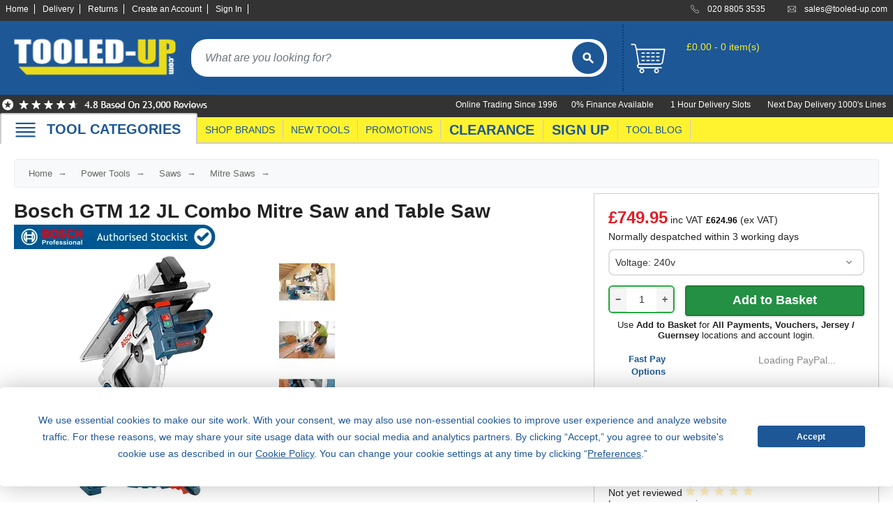

--- FILE ---
content_type: text/html; charset=utf-8
request_url: https://www.tooled-up.com/bosch-gtm-12-jl-combo-mitre-saw-and-table-saw/prod/201130/
body_size: 48917
content:
<!--Layout-->

<!DOCTYPE html>
<html xml:lang="en-GB" lang="en-GB">
<head>
    <meta charset="utf-8" />
    <title>Bosch GTM 12 JL Combo Mitre Saw and Table Saw | Mitre Saws</title>
    <meta name="description" content="Buy Bosch GTM 12 JL Combo Mitre Saw and Table Saw and other Bosch Professional Mitre Saws at Tooled-Up.com. Fast Delivery.">
        <meta name="keywords" content="Bosch GTM 12 JL Combo Mitre Saw and Table Saw,Bosch Professional,GTM12 JL">
    <meta property="og:site_name" content="Tooled-Up.com" />
    <meta property="og:title" content="Bosch GTM 12 JL Combo Mitre Saw and Table Saw | Mitre Saws" />
    <meta property="og:type" content="website" />
        <meta property="og:description" content="Buy Bosch GTM 12 JL Combo Mitre Saw and Table Saw and other Bosch Professional Mitre Saws at Tooled-Up.com. Fast Delivery." />
            <meta property="og:image" content="http://www.tooled-up.com//artwork/prodzoom/0601B15071.jpg" />
    <meta name="viewport" content="width=device-width, initial-scale=1.0">
    <meta name="mobile-web-app-capable" content="yes" />
    <meta name="apple-mobile-web-app-status-bar-style" content="black" />
    <link rel="shortcut icon" href="/Content/images/ico/favicon.ico" type="image/x-icon" />
    <link rel="apple-touch-icon" href="/Content/images/ico/apple-touch-icon.png" />
    <link rel="apple-touch-icon" sizes="57x57" href="/Content/images/ico/apple-touch-icon-57x57.png" />
    <link rel="apple-touch-icon" sizes="72x72" href="/Content/images/ico/apple-touch-icon-72x72.png" />
    <link rel="apple-touch-icon" sizes="76x76" href="/Content/images/ico/apple-touch-icon-76x76.png" />
    <link rel="apple-touch-icon" sizes="114x114" href="/Content/images/ico/apple-touch-icon-114x114.png" />
    <link rel="apple-touch-icon" sizes="120x120" href="/Content/images/ico/apple-touch-icon-120x120.png" />
    <link rel="apple-touch-icon" sizes="144x144" href="/Content/images/ico/apple-touch-icon-144x144.png" />
    <link rel="apple-touch-icon" sizes="152x152" href="/Content/images/ico/apple-touch-icon-152x152.png" />
    <link rel="apple-touch-icon" sizes="180x180" href="/Content/images/ico/apple-touch-icon-180x180.png" />


    <!-- DNS prefetch for non-critical resources -->
    <link rel="dns-prefetch" href="https://widget.reviews.co.uk">
    <link rel="dns-prefetch" href="https://www.youtube.com">
    <link rel="dns-prefetch" href="https://cdnjs.cloudflare.com">
    <link rel="dns-prefetch" href="https://widget.reviews.io">
    <link rel="dns-prefetch" href="https://assets.reviews.io">
    <link rel="dns-prefetch" href="https://connect.facebook.net">
    <link rel="dns-prefetch" href="https://images.tooled-up.com">

    <!-- Preconnect to critical resources -->
    <link rel="preconnect" href="https://cdn.gumlet.com">
    <link rel="preconnect" href="https://code.jquery.com" crossorigin>
    <link rel="preconnect" href="https://cdn.jsdelivr.net" crossorigin>
    <link rel="preconnect" href="/" crossorigin>
    <link rel="preconnect" href="https://api.braintreegateway.com">
    <link rel="preconnect" href="https://songbird.cardinalcommerce.com">
    <link rel="preconnect" href="https://www.googletagmanager.com" crossorigin>
    <link rel="preconnect" href="https://www.gstatic.com" crossorigin>
    <link rel="preconnect" href="https://app.termly.io" crossorigin>
    <!-- end preconnections -->
    <!-- Defer Termly script -->
    <script defer type="text/javascript"
            src="https://app.termly.io/resource-blocker/817d531f-6fad-4741-b60b-918f1e3b5a7d?autoBlock=on"></script>

    <!-- BEGIN MerchantWidget Code -->
    <script id='merchantWidgetScript' src="https://www.gstatic.com/shopping/merchant/merchantwidget.js" defer></script>

    <script type="text/javascript">
        merchantWidgetScript.addEventListener('load', function () {
            merchantwidget.start({
                position: 'RIGHT_BOTTOM',
                sideMargin: 42,
                bottomMargin: 86,
                mobileSideMargin: 21,
                mobileBottomMargin: 71
            });
        });
    </script>
    <!-- END MerchantWidget Code -->
    <!-- Meta Pixel Code - Delayed Loading -->
    <script>
        window.addEventListener('load', function () {
            setTimeout(function () {
                !function (f, b, e, v, n, t, s) {
                    if (f.fbq) return; n = f.fbq = function () {
                        n.callMethod ?
                            n.callMethod.apply(n, arguments) : n.queue.push(arguments)
                    };
                    if (!f._fbq) f._fbq = n; n.push = n; n.loaded = !0; n.version = '2.0';
                    n.queue = []; t = b.createElement(e); t.async = !0;
                    t.src = v; s = b.getElementsByTagName(e)[0];
                    s.parentNode.insertBefore(t, s)
                }(window, document, 'script',
                    'https://connect.facebook.net/en_US/fbevents.js');
                fbq('init', '5801455903275761');
                fbq('track', 'PageView');
            }, 1000); // 1 second delay after page load
        });
    </script>
    <!-- End Meta Pixel Code -->

        <link rel="canonical" href="https://www.tooled-up.com/bosch-gtm-12-jl-combo-mitre-saw-and-table-saw/prod/201130/" />

    <style>
        /* Inline critical CSS for above-the-fold content */
        /* Extract using tools like Critical or Penthouse */
        #header, #logo, #search, .container { /* critical styles */
        }
    </style>

    <!-- CSS Loading -->
    <!-- Then load non-critical CSS asynchronously -->
    <link rel="preload" href="/Content/bootstrap.min.css" as="style" onload="this.onload=null;this.rel='stylesheet'">
    <noscript><link rel="stylesheet" href="/Content/bootstrap.min.css"></noscript>

    <!-- For your bundle - Changed from async preload to blocking to prevent layout shift (CLS) -->
    <link rel="stylesheet" href="/bundles/css?v=yOs_NWrsAfap8FpkwvBT6LBlhvclOtrvfnFV9ReUMbY1">

    <!-- Async load Reviews.io CSS -->
    <link rel="preload" href="https://assets.reviews.io/css/widgets/carousel-widget.css?_t=2024052111" as="style" onload="this.onload=null;this.rel='stylesheet'">
    <link rel="preload" href="https://assets.reviews.io/iconfont/reviewsio-icons/style.css?_t=2024052111" as="style" onload="this.onload=null;this.rel='stylesheet'">
    <noscript>
        <link rel="stylesheet" href="https://assets.reviews.io/css/widgets/carousel-widget.css?_t=2024052111">
        <link rel="stylesheet" href="https://assets.reviews.io/iconfont/reviewsio-icons/style.css?_t=2024052111">
    </noscript>

    <!-- Core JavaScript -->
    <script src="https://code.jquery.com/jquery-3.7.1.min.js" integrity="sha256-/JqT3SQfawRcv/BIHPThkBvs0OEvtFFmqPF/lYI/Cxo=" crossorigin="anonymous"></script>

    <!-- jQuery UI Lazy Loading Setup -->
    <script>
        // Helper function to load jQuery UI when needed
        window.loadJQueryUI = function () {
            if (window.jQueryUILoaded) return Promise.resolve();
            if (window.jQueryUILoading) {
                return new Promise(function (resolve) {
                    var checkInterval = setInterval(function () {
                        if (window.jQueryUILoaded) {
                            clearInterval(checkInterval);
                            resolve();
                        }
                    }, 50);
                });
            }

            window.jQueryUILoading = true;
            return new Promise(function (resolve) {
                var script = document.createElement('script');
                script.src = 'https://code.jquery.com/ui/1.14.0/jquery-ui.min.js';
                script.integrity = 'sha256-Fb0zP4jE3JHqu+IBB9YktLcSjI1Zc6J2b6gTjB0LpoM=';
                script.crossOrigin = 'anonymous';
                script.onload = function () {
                    window.jQueryUILoaded = true;
                    window.jQueryUILoading = false;
                    resolve();
                };
                document.head.appendChild(script);
            });
        };
    </script>

    <!-- Load required scripts optimally -->
        <script>
            // Defer non-critical scripts for other pages
            const loadNonCriticalScripts = () => {
                // Remove event listeners after first call
                ['mousemove', 'touchstart', 'scroll', 'keydown'].forEach(event => {
                    window.removeEventListener(event, loadNonCriticalScripts, { passive: true });
                });

                // Load validation
                const validationScript = document.createElement('script');
                validationScript.src = 'https://cdn.jsdelivr.net/npm/jquery-validation@1.19.5/dist/jquery.validate.min.js';
                document.head.appendChild(validationScript);

                // Load Bootstrap after a delay
                setTimeout(() => {
                    const bootstrapScript = document.createElement('script');
                    bootstrapScript.src = 'https://cdn.jsdelivr.net/npm/bootstrap@5.3.2/dist/js/bootstrap.min.js';
                    bootstrapScript.integrity = 'sha384-BBtl+eGJRgqQAUMxJ7pMwbEyER4l1g+O15P+16Ep7Q9Q+zqX6gSbd85u4mG4QzX+';
                    bootstrapScript.crossOrigin = 'anonymous';
                    document.head.appendChild(bootstrapScript);
                }, 1000);
            };

            // Load on first interaction
            ['mousemove', 'touchstart', 'scroll', 'keydown'].forEach(event => {
                window.addEventListener(event, loadNonCriticalScripts, { passive: true, once: true });
            });

            // Timeout fallback
            setTimeout(loadNonCriticalScripts, 3000);
        </script>

    <!-- Load menu bundle immediately as it's needed for navigation -->
    <script src="/bundles/menu?v=QZmb1qLV14uPoacrRohHMFXoTLNjpYFjS3re5O-mSK01"></script>

    <!-- Optimize menu interaction -->
    <script>
        (function () {
            let menuInitialized = false;
            const navWrapper = document.getElementById('nav_wrapper');

            function initializeMenu() {
                if (menuInitialized) return;
                menuInitialized = true;

                // Trigger any menu initialization if needed
                if (typeof initializeDropdownMenu === 'function') {
                    initializeDropdownMenu();
                }
            }

            // Initialize on interaction - use pointer events to prevent double-firing on mobile
            if (navWrapper) {
                if (window.PointerEvent) {
                    // Modern unified approach - pointerdown handles both touch and mouse
                    navWrapper.addEventListener('pointerdown', initializeMenu, { once: true });
                    navWrapper.addEventListener('pointerenter', initializeMenu, { once: true });
                } else {
                    // Fallback for older browsers
                    navWrapper.addEventListener('mouseenter', initializeMenu, { once: true });
                    navWrapper.addEventListener('touchstart', initializeMenu, { once: true });
                }
                // Fallback for keyboard users
                navWrapper.addEventListener('focusin', initializeMenu, { once: true });
            }
        })();
    </script>


    <!-- Autocomplete Lazy Loading -->
    <script type="text/javascript">
        $(document).ready(function () {
            // Don't initialize autocomplete immediately
            var autocompleteInitialized = false;

            function initAutocomplete() {
                if (autocompleteInitialized) return;

                loadJQueryUI().then(function() {
                    // Wait a bit for jQuery UI to fully initialize
                    setTimeout(function() {
                        $('*[data-autocomplete]').autocomplete({
                            source: '/home/autocomplete/',
                            minLength: 3,
                            delay: 300,
                            position: { my: "left top", at: "left bottom" }
                        });
                        autocompleteInitialized = true;
                    }, 100);
                });
            }

            // Initialize on first interaction
            $(document).on('focus', '*[data-autocomplete]', function() {
                initAutocomplete();
            });

            // Preload on hover for better UX
            $(document).one('mouseenter', '*[data-autocomplete]', function() {
                loadJQueryUI(); // Just load, don't initialize yet
            });
        });
    </script>

    <!-- Search Button Flash Animation -->
    <script type="text/javascript">
        $(document).ready(function () {
            var searchTimeouts = {};

            function handleSearchInput(inputId, buttonId) {
                var $input = $('#' + inputId);
                var $button = $('#' + buttonId);
                var hasTyped = false;

                $input.on('input', function () {
                    var value = $(this).val().trim();

                    if (value.length > 0) {
                        hasTyped = true;
                        $button.addClass('flash-typing');

                        // Clear existing timeout
                        if (searchTimeouts[inputId]) {
                            clearTimeout(searchTimeouts[inputId]);
                        }

                        // Stop flashing after 8 seconds of no typing
                        searchTimeouts[inputId] = setTimeout(function () {
                            $button.removeClass('flash-typing');
                        }, 8000);
                    } else {
                        hasTyped = false;
                        $button.removeClass('flash-typing');
                        if (searchTimeouts[inputId]) {
                            clearTimeout(searchTimeouts[inputId]);
                        }
                    }
                });

                // Stop flashing when search is triggered
                $input.closest('form').on('submit', function () {
                    $button.removeClass('flash-typing');
                    if (searchTimeouts[inputId]) {
                        clearTimeout(searchTimeouts[inputId]);
                    }
                });

                // Also stop flashing on button click
                $button.on('click', function () {
                    $button.removeClass('flash-typing');
                    if (searchTimeouts[inputId]) {
                        clearTimeout(searchTimeouts[inputId]);
                    }
                });
            }

            // Initialize for both desktop and mobile search
            handleSearchInput('Keywords', 'searchButton');
            handleSearchInput('KeywordsMobile', 'mobileSearchButton');
        });
    </script>

    <script type="text/javascript">
        window.GUMLET_CONFIG = {
            hosts: [{
                current: "uat.tooled-up.com",
                gumlet: "images.tooled-up.com"
            }, {
                current: "www.tooled-up.com",
                gumlet: "images.tooled-up.com"
            }],
            lazy_load: true,
            compress: true,
            auto_quality: true, // Add auto quality
            auto_format: true,  // Add WebP/AVIF support
            exclude_selectors: [
                '#logo img',
                '#search img',
                '#mobile_nav img',
                '.keywords + img',
                '.prodimg', // Main product image
                'img[fetchpriority="high"]', // Add this to exclude high priority images
                '.gm-loaded',
                'img[src*="seasonal_images"]'
            ],
            lazy_threshold: 0.1 // Start loading when 10% visible
        };

        // Load Gumlet faster for better UX
        (function () {
            var script = document.createElement("script");
            script.src = "https://cdn.jsdelivr.net/npm/gumlet.js@2.2/dist/gumlet.min.js";
            script.async = true;

            // Load immediately for above-the-fold images
            if (document.readyState === 'loading') {
                document.addEventListener('DOMContentLoaded', function () {
                    document.head.appendChild(script);
                });
            } else {
                document.head.appendChild(script);
            }
        })();
    </script>

    <!-- Google Tag Manager - Optimized Loading -->
    <script>
        // Initialize dataLayer immediately
        window.dataLayer = window.dataLayer || [];

        // Quick load after minimal delay
        window.addEventListener('load', function () {
            // 50ms delay - much shorter than before
            setTimeout(function () {
                (function (w, d, s, l, i) {
                    w[l] = w[l] || []; w[l].push({
                        'gtm.start': new Date().getTime(),
                        event: 'gtm.js'
                    });
                    var f = d.getElementsByTagName(s)[0],
                        j = d.createElement(s),
                        dl = l != 'dataLayer' ? '&l=' + l : '';
                    j.async = true;
                    j.src = 'https://www.googletagmanager.com/gtm.js?id=' + i + dl;
                    f.parentNode.insertBefore(j, f);
                })(window, document, 'script', 'dataLayer', 'GTM-M854DC');
            }, 50); // Reduced from 100ms to 50ms
        });
    </script>
    <!-- End Google Tag Manager -->

    

</head>
<body>
    <!-- Skip to main content link for keyboard/screen reader users (WCAG 2.4.1) -->
    <a href="#main" class="skip-link">Skip to main content</a>

    <!-- Google Tag Manager (noscript) -->
    <noscript>
        <iframe title="Google Tag Manager" src="https://www.googletagmanager.com/ns.html?id=GTM-M854DC"
                height="0" width="0" style="display:none;visibility:hidden"></iframe>
    </noscript>
    <!-- End Google Tag Manager (noscript) -->
    <!-- Meta Pixel Code (noscript) -->
    <noscript>
        <img height="1" width="1" style="display:none"
             src="https://www.facebook.com/tr?id=5801455903275761&ev=PageView&noscript=1" />
    </noscript>
    <!-- End Meta Pixel Code (noscript)-->

    <div id="wrapper">
        <header id="header">
            <div id="accbar">
                <div class="container">
                    <ul id="acclinks">
                        <li><a href="/">Home</a></li>
                        <li><a href="/help/delivery/">Delivery</a></li>
                        <li><a href="/help/returns/">Returns</a></li>
                            <li><a href="/account/register/" id="registerLink">Create an Account</a></li>
    <li><a href="/account/login/" id="loginLink">Sign In</a></li>

                    </ul>
                    <ul id="contact">
                        <li class="phone" data-bg="/content/images/icon_phone.svg?w=18&h=18&q=80">020 8805 3535</li>
                        <li class="mail" data-bg="/content/images/icon_mail.svg?w=18&h=18&q=80"><a href="mailto:sales@tooled-up.com">sales@tooled-up.com</a></li>
                    </ul>
                </div>
            </div>
            <div class="container">
                <div class="zzchristmas">
                    <div id="logo"><a href="/"><img src="/Content/images/logo.png?w=249&h=67&q=80" alt="Tooled-Up.com" width="249" height="67" loading="eager" fetchpriority="high" /></a></div>
                    <div id="search">
                        <form id="searchForm" action="/search/" method="get">
                            <label for="Keywords" class="sr-only">Search products</label>
                            <input name="Keywords" id="Keywords" type="search" placeholder="What are you looking for?" maxlength="100" class="keywords" autocomplete="off" />
                            <button type="submit" id="searchButton" aria-label="Search">
                                <img src="/Content/images/butt_search.svg" alt="" aria-hidden="true" />
                            </button>
                        </form>
                    </div>
                    <!--basket summary-->
<div class="basket_summary " aria-live="polite" aria-atomic="true">
    <a href="/basket/?returnURL=L2Jvc2NoLWd0bS0xMi1qbC1jb21iby1taXRyZS1zYXctYW5kLXRhYmxlLXNhdy9wcm9kLzIwMTEzMC8" aria-label="basket">
        <span class="basket_icon"></span>
    </a>
    <div class="contents">
        <p><a href="/basket/?returnURL=L2Jvc2NoLWd0bS0xMi1qbC1jb21iby1taXRyZS1zYXctYW5kLXRhYmxlLXNhdy9wcm9kLzIwMTEzMC8">Your Basket</a></p>
            <p>&#163;0.00 - 0 item(s)</p>
    </div>
</div>

                </div>
            </div>
            <div id="accbar2">
                <div class="container">
                    <div class="reviews-io-rating-bar-widget">
                        <img src="/content/images/top-reviews.png?w=300&h=25&q=80" width="300" height="25" alt="Reviews.IO for Tooled-Up.com" loading="eager" fetchpriority="high" />
                    </div>
                    <div>
                        <ul id="acclinks2">
                            <li>0% Finance Available</li>
                            <li>1 Hour Delivery Slots</li>
                            <li>Next Day Delivery 1000's Lines</li>
                        </ul>
                        <ul id="acclinks3">
                            <li>Online Trading Since 1996</li>
                        </ul>
                    </div>
                </div>
            </div>
            <div id="nav_wrapper">
                <nav id="nav">
                    <div class="container">
                        <div style="position:relative;">
                            <div class="tabbig browse"><a onClick="openBrowseMenu()" href="#" data-bg="/Content/images/mobile_menu.svg" class="browse">TOOL CATEGORIES</a></div><div class="browse_menu">


<div class="dropdown_menu">
    <div class="title">
        <ul>
            <li>TOOL CATEGORIES</li>

                <li>TOOL RANGES</li>
        </ul>
    </div>

    <div class="column first">
            <div class="item">
                <a href="/adhesives-sealants-fillers/cat/32/">Adhesives, Sealants &amp; Fillers</a>
            </div>
            <div class="item">
                <a href="/air-tools-compressors/cat/28/">Air Tools &amp; Compressors</a>
            </div>
            <div class="item">
                <a href="/automotive-tools/cat/6/">Automotive Tools</a>
            </div>
            <div class="item">
                <a href="/books-guides-videos/cat/24/">Books, Guides &amp; Videos</a>
            </div>
            <div class="item">
                <a href="/cleaning-drainage/cat/47/">Cleaning &amp; Drainage</a>
            </div>
            <div class="item">
                <a href="/cycle-motorcycle/cat/31/">Cycle &amp; Motorcycle</a>
            </div>
            <div class="item">
                <a href="/decorating-tiling-tools/cat/18/">Decorating &amp; Tiling Tools</a>
            </div>
            <div class="item">
                <a href="/detectors-testing-tools/cat/833/">Detectors &amp; Testing Tools</a>
            </div>
            <div class="item">
                <a href="/electrical/cat/7/">Electrical</a>
            </div>
            <div class="item">
                <a href="/engineering-tools/cat/2000862/">Engineering Tools</a>
            </div>
            <div class="item">
                <a href="/fans-heaters/cat/45/">Fans &amp; Heaters</a>
            </div>
            <div class="item">
                <a href="/fixings-fasteners/cat/22/">Fixings &amp; Fasteners</a>
            </div>
            <div class="item">
                <a href="/garden-tools/cat/3/">Garden Tools</a>
            </div>
            <div class="item">
                <a href="/hand-tools/cat/14/">Hand Tools</a>
            </div>
            <div class="item">
                <a href="/household-hardware/cat/33/">Household &amp; Hardware</a>
            </div>
            <div class="item">
                <a href="/ladders-sack-trucks/cat/39/">Ladders &amp; Sack Trucks</a>
            </div>
            <div class="item">
                <a href="/lighting-torches/cat/21/">Lighting &amp; Torches</a>
            </div>
            <div class="item">
                <a href="/machinery/cat/43/">Machinery</a>
            </div>
            <div class="item">
                <a href="/materials/cat/2000985/">Materials</a>
            </div>
            </div><div class="column">
            <div class="item">
                <a href="/measuring-tools/cat/8/">Measuring Tools</a>
            </div>
            <div class="item">
                <a href="/paints-varnishes/cat/38/">Paints &amp; Varnishes</a>
            </div>
            <div class="item">
                <a href="/plumbing-tools/cat/9/">Plumbing Tools</a>
            </div>
            <div class="item">
                <a href="/power-tool-accessories/cat/13/">Power Tool Accessories</a>
            </div>
            <div class="item">
                <a href="/power-tools/cat/4/">Power Tools</a>
            </div>
            <div class="item">
                <a href="/safety-detectors/cat/25/">Safety &amp; Detectors</a>
            </div>
            <div class="item">
                <a href="/security/cat/19/">Security</a>
            </div>
            <div class="item">
                <a href="/tool-boxes-storage/cat/23/">Tool Boxes &amp; Storage</a>
            </div>
            <div class="item">
                <a href="/tool-kits/cat/40/">Tool Kits</a>
            </div>
            <div class="item">
                <a href="/travel-outdoors/cat/44/">Travel &amp; Outdoors</a>
            </div>
            <div class="item">
                <a href="/welding-tools/cat/11/">Welding Tools</a>
            </div>
            <div class="item">
                <a href="/workbenches-vices/cat/26/">Workbenches &amp; Vices</a>
            </div>
            <div class="item">
                <a href="/workwear/cat/20/">Workwear</a>
            </div>
        
    </div>

    
        <div class="column">
                    <div class="item">
                        <a href="/110v-site-pressure-washers/range/213/">110v Site Pressure Washers</a>
                    </div>
                    <div class="item">
                        <a href="/black-decker-18v-power-connect-battery-system/range/31/">Black &amp; Decker 18v Power Connect Battery System</a>
                    </div>
                    <div class="item">
                        <a href="/black-decker-36v-cordless-system-tools/range/144/">Black &amp; Decker 36v Cordless System Tools</a>
                    </div>
                    <div class="item">
                        <a href="/bosch-12v-power-for-all-tools/range/159/">Bosch 12v POWER FOR ALL Tools</a>
                    </div>
                    <div class="item">
                        <a href="/bosch-18v-power-for-all-tools/range/16/">Bosch 18v POWER FOR ALL Tools</a>
                    </div>
                    <div class="item">
                        <a href="/bosch-36v-power-for-all-tools/range/155/">Bosch 36v POWER FOR ALL Tools</a>
                    </div>
                    <div class="item">
                        <a href="/bosch-aquatak-pressure-washers/range/51/">Bosch Aquatak Pressure Washers</a>
                    </div>
                    <div class="item">
                        <a href="/bosch-biturbo-cordless-tools/range/86/">Bosch BITURBO Cordless Tools</a>
                    </div>
                    <div class="item">
                        <a href="/bosch-carbide-performance-power-tool-accesories/range/72/">Bosch Carbide Performance Power Tool Accesories</a>
                    </div>
                    <div class="item">
                        <a href="/bosch-diy-hand-tools/range/327/">Bosch DIY Hand Tools</a>
                    </div>
                    <div class="item">
                        <a href="/bosch-dust-extraction-systems/range/75/">Bosch Dust Extraction Systems</a>
                    </div>
                    <div class="item">
                        <a href="/bosch-endurance-power-tool-accessories/range/70/">Bosch Endurance Power Tool Accessories</a>
                    </div>
                    <div class="item">
                        <a href="/bosch-indego-robotic-lawnmowers/range/53/">Bosch Indego Robotic Lawnmowers</a>
                    </div>
                    <div class="item">
                        <a href="/bosch-intelligent-measuring-tools/range/332/">Bosch Intelligent Measuring Tools</a>
                    </div>
                    <div class="item">
                        <a href="/bosch-l-boxx-tool-cases/range/37/">Bosch L-BOXX Tool Cases</a>
                    </div>
                    <div class="item">
                        <a href="/bosch-pick-click-accessories/range/60/">Bosch Pick &amp; Click Accessories</a>
                    </div>
                    <div class="item">
                        <a href="/bosch-proclick-work-tool-boxes-pouches/range/157/">Bosch ProClick Work Tool Boxes &amp; Pouches</a>
                    </div>
                    <div class="item">
                        <a href="/bosch-professional-12v-cordless-power-tools/range/329/">Bosch Professional 12v Cordless Power Tools</a>
                    </div>
                    <div class="item">
                        <a href="/bosch-professional-18v-cordless-power-tools/range/328/">Bosch Professional 18v Cordless Power Tools</a>
                    </div>
                    </div><div class="column">
                    <div class="item">
                        <a href="/bosch-professional-garden-tools/range/258/">Bosch Professional Garden Tools</a>
                    </div>
                    <div class="item">
                        <a href="/bosch-professional-hand-tools/range/170/">Bosch Professional Hand Tools</a>
                    </div>
                    <div class="item">
                        <a href="/bosch-professional-intelligent-measuring-tools/range/331/">Bosch Professional Intelligent Measuring Tools</a>
                    </div>
                    <div class="item">
                        <a href="/bosch-professional-testers/range/330/">Bosch Professional Testers</a>
                    </div>
                    <div class="item">
                        <a href="/bosch-rotak-lawnmowers/range/309/">Bosch Rotak Lawnmowers</a>
                    </div>
                    <div class="item">
                        <a href="/bosch-x-lock-angle-grinder-system/range/59/">Bosch X-Lock Angle Grinder System</a>
                    </div>
                    <div class="item">
                        <a href="/ck-magma-tool-storage/range/216/">CK Magma Tool Storage</a>
                    </div>
                    <div class="item">
                        <a href="/dewalt-air-lock-dust-extraction-systems/range/73/">Dewalt Air Lock &amp; Dust Extraction Systems</a>
                    </div>
                    <div class="item">
                        <a href="/dewalt-cordless-xr-18v-garden-tools/range/54/">Dewalt Cordless XR 18v Garden Tools</a>
                    </div>
                    <div class="item">
                        <a href="/dewalt-dxl-toughsystem-v2-modular-workstation-storage/range/314/">DeWalt DXL Toughsystem V2 Modular Workstation Storage</a>
                    </div>
                    <div class="item">
                        <a href="/dewalt-flexvolt-cordless-garden-tools/range/42/">Dewalt Flexvolt Cordless Garden Tools</a>
                    </div>
                    <div class="item">
                        <a href="/dewalt-flexvolt-cordless-tools/range/24/">DeWalt Flexvolt Cordless Tools</a>
                    </div>
                    <div class="item">
                        <a href="/dewalt-hand-tools/range/334/">DeWalt Hand Tools</a>
                    </div>
                    <div class="item">
                        <a href="/dewalt-tough-case-accessories/range/61/">Dewalt Tough Case Accessories</a>
                    </div>
                    <div class="item">
                        <a href="/dewalt-tough-system-tool-boxes/range/33/">DeWalt Tough System Tool Boxes</a>
                    </div>
                    <div class="item">
                        <a href="/dewalt-tstak-system-tool-boxes/range/34/">DeWalt TSTAK System Tool Boxes</a>
                    </div>
                    <div class="item">
                        <a href="/dewalt-workwear/range/212/">DeWalt Workwear</a>
                    </div>
                    <div class="item">
                        <a href="/dewalt-xr-cordless-drills/range/27/">DeWalt XR Cordless Drills</a>
                    </div>
                    <div class="item">
                        <a href="/dewalt-xr-cordless-saws/range/28/">DeWalt XR Cordless Saws</a>
                    </div>
                    </div><div class="column">
        </div>
    

    <div class="exit" onClick="openBrowseMenu()">Close</div>

    <div class="under-all">
        <div class="first column-double">
            <div class="doubleitem">
                <a href="/home/categories/">Category A to Z</a>
            </div>
        </div>


<div class="first column-double">
                <div class="doubleitem">
                    <a href="/home/ranges/">View all ranges</a>
                </div>
            </div>    </div>

</div>

                            </div>
                            <div class="tabsmall"><a href="/brand/">SHOP BRANDS</a></div>
                            <div class="tabsmall"><a href="/home/new/">NEW TOOLS</a></div>
                            <div class="tabsmall"><a href="/promotions/">PROMOTIONS</a></div>
                            <div class="tab"><a href="/home/clearance/">CLEARANCE</a></div>
                            <div class="tab"><a href="/subscribe/signup/">SIGN UP</a></div>
                            <div class="tabsmall"><a href="/blog/">TOOL BLOG</a></div>
                        </div>
                    </div>
                </nav>
            </div>
            <nav id="mobile_nav">
                <ul>
                    <li><a href="#" onClick="openMobileMenu()"><img data-src="/Content/images/mobile_menu.svg" alt="Menu" width="40" height="40" /></a></li>
    <li><a href="/basket/?returnURL=L2Jvc2NoLWd0bS0xMi1qbC1jb21iby1taXRyZS1zYXctYW5kLXRhYmxlLXNhdy9wcm9kLzIwMTEzMC8"><img data-src="/Content/images/mobile_basket.svg" alt="Basket" width="30" height="30" /></a><br />BASKET</li>

                        <li><a href="/account/login/"><img data-src="/Content/images/mobile_account.svg" alt="Sign In" width="30" height="30" /></a><br />SIGN IN</li>

                </ul>
            </nav>
            <div class="mobile_menu">
                <div class="dropdown_menu">
                    <div class="column">
                        <div class="item"><a href="/">Home</a></div>
                        <div class="item"><a href="/home/categories/">Browse Tool Categories</a></div>
                        <div class="item"><a href="/home/ranges/">Browse Tool Ranges</a></div>
                        <div class="item"><a href="/brand/">Shop by Brand</a></div>
                        <div class="item"><a href="/home/new/">New Products</a></div>
                        <div class="item"><a href="/home/promotion/">Promotions</a></div>
                        <div class="item"><a href="/home/clearance/">Clearance Offers</a></div>
                        <div class="item"><a href="/blog/">Tooled-Up Blog</a></div>
                        <div class="item"><a href="/help/contact/">Contact Us</a></div>
                        <div class="item"><a href="/help/">Customer Help</a></div>
                    </div>
                </div>
            </div>
            <div class="mobile_search">
                <form id="mobileSearchForm" action="/search/" method="get">
                    <label for="KeywordsMobile" class="sr-only">Search products</label>
                    <input name="Keywords" id="KeywordsMobile" type="search" placeholder="What are you looking for?" maxlength="100" class="keywords" />
                    <button type="submit" id="mobileSearchButton" style="border:none;background:transparent;padding:0;cursor:pointer;" aria-label="Search">
                        <img src="/Content/images/butt_search.svg" width="50" height="50" alt="" aria-hidden="true" />
                    </button>
                </form>
            </div>
        </header>

        <main id="main">
            <div class="container main">
                


<script>
    // Store INITIAL/DEFAULT data only
    window.ProductInitialData = {
        specs: [],
        images: [],
        pdfs: [],
        archivedPdfs: [],
        videos: [],
        kit: []
    };

</script>

<style>
    /* Critical CSS - inline in <head> */
    #product .thumb .img-gallery {
        position: relative;
        height: 375px;
        display: flex;
        flex-wrap: nowrap;
        margin-top: 7px;
        min-height: 375px;
    }

        #product .thumb .img-gallery > div:first-child {
            flex: 0 0 350px;
            height: 350px;
        }

    #product .thumb .prodimg {
        width: 350px;
        height: 350px;
        max-width: 350px;
        max-height: 350px;
        aspect-ratio: 1/1;
    }

    #product .thumb .img-gallery figure {
        margin: 0;
    }

    .buy_box {
        min-height: 200px;
    }

    .featprod {
        border: 1px solid #1d5796;
        text-align: center;
        border-radius: 4px
    }

    .del_box {
        width: 100%;
        border: 1px solid #ccc;
        padding: 20px;
        margin-bottom: 20px;
        min-height: 115px
    }


    #breadcrumb {
        color: #666;
        float: left;
        width: 100%;
        overflow: hidden
    }

    /* Payment button loading states */
    .buy-now-quick {
        position: relative;
        min-height: 40px;
    }

    .payment-loading {
        padding: 10px;
        text-align: center;
        color: #666;
        font-size: 14px;
        animation: pulse 1.5s ease-in-out infinite;
    }

    .apple-pay-loading {
        text-align: center;
        color: #666;
        font-size: 12px;
        margin-top: 5px;
        animation: pulse 1.5s ease-in-out infinite;
    }

    @keyframes pulse {
        0%, 100% {
            opacity: 0.6;
        }

        50% {
            opacity: 1;
        }
    }

    @keyframes spin {
        from {
            transform: rotate(0deg);
        }

        to {
            transform: rotate(360deg);
        }
    }

    /* Ensure payment buttons are hidden by default and controlled by Knockout */
    #paypal-button,
    #gpay-button,
    #apple-pay-button {
        display: none !important;
    }

        /* Only show when Knockout adds the visible class */
        #paypal-button.payment-visible,
        #gpay-button.payment-visible,
        #apple-pay-button.payment-visible {
            display: block !important;
        }

        /* Always show for products without dimensions */
        #paypal-button.no-dimensions,
        #gpay-button.no-dimensions,
        #apple-pay-button.no-dimensions {
            display: block !important;
        }

</style>

<!-- Preload critical resources -->
<link rel="preload"
      as="image"
      href="https://images.tooled-up.com/artwork/prodzoom/0601B15071.jpg?w=350&h=350&q=80"
      fetchpriority="high"
      type="image/webp">

<!-- Keep knockout loading as-is (it's critical for product page) -->
<script src="/bundles/knockout?v=YwiV87l0LrIJZA1y7LBUZ1mNFnc4EkICJTSziDEheXo1"></script>

<script src="/Scripts/product.js"></script>

<!-- Then defer the utils bundle -->
<script>
window.addEventListener('DOMContentLoaded', function() {
    var script = document.createElement('script');
    script.src = '/bundles/utils'; // Use Url.Content instead
    document.body.appendChild(script);
});
</script>

<!-- 2. Preconnect to external domains -->
<link rel="preconnect" href="https://js.braintreegateway.com">
<link rel="preconnect" href="https://pay.google.com">
<link rel="preconnect" href="https://applepay.cdn-apple.com">
<link rel="dns-prefetch" href="https://where-to-buy.co">

<link rel="stylesheet" href="/Content/photoswipe/photoswipe.css" media="print" onload="this.media='all'">
<link rel="stylesheet" href="/Content/photoswipe/skin/default-skin.css" media="print" onload="this.media='all'">
<link rel="stylesheet" href="/Content/css/basketproduct.css" media="print" onload="this.media='all'" />
<link rel="stylesheet" href="/Content/css/lite-yt-embed.css" />

<script>
    // =============================================================================
    // INTEGRATED PERFORMANCE OPTIMIZATION SCRIPT
    // Handles PhotoSwipe, Payment Scripts, and Tracking with lazy loading
    // =============================================================================

    // Global state management
    window.optimizedLoading = {
        photoSwipeLoaded: false,
        paymentScriptsLoaded: false,
        paymentScriptsLoading: false,
        trackingLoaded: false,
        reviewsLoaded: false,
        reviewsIoLoaded: false  // ADDED: Reviews.io widget tracking
    };

    // =============================================================================
    // PHOTOSWIPE LAZY LOADING
    // =============================================================================
    function loadPhotoSwipe() {
        if (window.optimizedLoading.photoSwipeLoaded) return;


        const script1 = document.createElement('script');
        script1.src = '/Content/photoswipe/photoswipe.min.js';
        script1.onload = function () {
            const script2 = document.createElement('script');
            script2.src = '/Content/photoswipe/photoswipe-ui-default.min.js';
            script2.onload = function() {
                window.optimizedLoading.photoSwipeLoaded = true;
            };
            document.body.appendChild(script2);
        };
        document.body.appendChild(script1);
    }

    // =============================================================================
    // PAYMENT SCRIPTS - INTELLIGENT LAZY LOADING
    // =============================================================================
    // Track user intent signals
    window.paymentIntentTracking = {
        intentShown: false,
        startTime: Date.now(),
        signals: []
    };

    function loadPaymentScriptsOnIntent() {
        if (window.optimizedLoading.paymentScriptsLoaded || window.optimizedLoading.paymentScriptsLoading) return;

        window.optimizedLoading.paymentScriptsLoading = true;
        console.log('Loading payment scripts based on user intent...');

        // Track what triggered the load
        const trigger = window.paymentIntentTracking.signals[window.paymentIntentTracking.signals.length - 1];
        console.log('Payment scripts triggered by:', trigger);

        const scripts = [
            'https://js.braintreegateway.com/web/3.115.2/js/client.min.js',
            'https://js.braintreegateway.com/web/3.115.2/js/data-collector.min.js',
            'https://js.braintreegateway.com/web/3.115.2/js/apple-pay.min.js',
            'https://applepay.cdn-apple.com/jsapi/v1.1.0/apple-pay-sdk.js',
            'https://js.braintreegateway.com/web/3.115.2/js/paypal-checkout.min.js',
            'https://pay.google.com/gp/p/js/pay.js',
            'https://js.braintreegateway.com/web/3.115.2/js/google-payment.min.js',
            'https://js.braintreegateway.com/web/3.115.2/js/three-d-secure.js'
        ];

        let loadedCount = 0;
        const totalScripts = scripts.length;

        // Use Promise.all for better error handling
        const scriptPromises = scripts.map(src => {
            return new Promise((resolve, reject) => {
                const script = document.createElement('script');
                script.src = src;
                script.async = true;

                script.onload = () => {
                    loadedCount++;
                    console.log(`Payment script loaded: ${loadedCount}/${totalScripts} - ${src.split('/').pop()}`);
                    resolve();
                };

                script.onerror = () => {
                    console.error('Failed to load payment script:', src);
                    // Resolve anyway to not block other scripts
                    resolve();
                };

                document.head.appendChild(script);
            });
        });

        Promise.all(scriptPromises).then(() => {
            window.optimizedLoading.paymentScriptsLoaded = true;
            window.optimizedLoading.paymentScriptsLoading = false;

            // Initialize payment methods
            setTimeout(() => {
                initializeAllPaymentMethods();
            }, 100);
        });
    }

    // Intent detection system
    function setupPaymentIntentDetection() {
        const addIntentSignal = (signal) => {
            window.paymentIntentTracking.signals.push({
                type: signal,
                timestamp: Date.now() - window.paymentIntentTracking.startTime
            });

            if (!window.paymentIntentTracking.intentShown) {
                window.paymentIntentTracking.intentShown = true;
                loadPaymentScriptsOnIntent();
            }
        };

        // 1. Variant selection (high intent)
        const variantSelectors = document.querySelectorAll('.dim');
        variantSelectors.forEach(selector => {
            selector.addEventListener('change', () => {
                addIntentSignal('variant_selected');
            }, { once: true });
        });

        // 2. Quantity change (high intent)
        const qtyInput = document.querySelector('input[name="Qty"]');
        if (qtyInput) {
            qtyInput.addEventListener('input', () => {
                if (parseInt(qtyInput.value) > 1) {
                    addIntentSignal('quantity_increased');
                }
            }, { once: true });
        }

        // 3. Add to basket button hover (medium intent)
        const addToBasketBtn = document.querySelector('.button.basket');
        if (addToBasketBtn) {
            addToBasketBtn.addEventListener('mouseenter', () => {
                addIntentSignal('basket_button_hover');
            }, { once: true });

            // Also on focus (keyboard users)
            addToBasketBtn.addEventListener('focus', () => {
                addIntentSignal('basket_button_focus');
            }, { once: true });
        }

        // 4. Scroll to buy box (medium intent)
        const buyBox = document.querySelector('.buy_box');
        if (buyBox && 'IntersectionObserver' in window) {
            const buyBoxObserver = new IntersectionObserver((entries) => {
                entries.forEach(entry => {
                    if (entry.isIntersecting && entry.intersectionRatio > 0.5) {
                        addIntentSignal('scrolled_to_buy_box');
                        buyBoxObserver.disconnect();
                    }
                });
            }, { threshold: [0.5] });

            buyBoxObserver.observe(buyBox);
        }

        // 5. Time-based loading (fallback)
        const timeBasedLoading = () => {
            const timeOnPage = Date.now() - window.paymentIntentTracking.startTime;

            // If user has been on page for 5 seconds and page is visible
            if (timeOnPage > 5000 && document.visibilityState === 'visible') {
                addIntentSignal('time_on_page_5s');
            } else {
                // Check again in 2 seconds
                setTimeout(timeBasedLoading, 2000);
            }
        };

        setTimeout(timeBasedLoading, 5000);

        // 6. Direct payment button visibility (immediate load)
        // If payment buttons are already visible (e.g., non-variant product)
        const checkDirectVisibility = () => {
            const paypalButton = document.getElementById('paypal-button');
            const gpayButton = document.getElementById('gpay-button');

            if ((paypalButton && paypalButton.style.display !== 'none') ||
                (gpayButton && gpayButton.style.display !== 'none')) {
                addIntentSignal('payment_buttons_visible');
            }
        };

        // Check after knockout bindings are applied
        setTimeout(checkDirectVisibility, 500);
    }

    // Modified initialization function with better error handling
    function initializeAllPaymentMethods() {
        console.log('Initializing payment methods...');

        // Track what's been initialized
        window.paymentMethodsInitialized = window.paymentMethodsInitialized || {
            paypal: false,
            googlepay: false,
            applepay: false
        };

        const initFunctions = [
            {
                name: 'PayPal',
                check: () => typeof initPayPal === 'function' && typeof braintree !== 'undefined' && !window.paymentMethodsInitialized.paypal,
                init: () => {
                    initPayPal("[base64]");
                    window.paymentMethodsInitialized.paypal = true;
                },
                fallback: () => {
                    var paypalButton = document.getElementById('paypal-button');
                    if (paypalButton) {
                        paypalButton.style.display = 'none';
                    }
                }
            },
            {
                name: 'Google Pay',
                check: () => typeof initGooglePay === 'function' && typeof google !== 'undefined' && google.payments && !window.paymentMethodsInitialized.googlepay,
                init: () => {
                    initGooglePay("[base64]");
                    window.paymentMethodsInitialized.googlepay = true;
                },
                fallback: () => {
                    var gpayButton = document.getElementById('gpay-button');
                    if (gpayButton) {
                        gpayButton.style.display = 'none';
                    }
                }
            },
            {
                name: 'Apple Pay',
                check: () => typeof initApplePay === 'function' && window.ApplePaySession &&
                           ApplePaySession.canMakePayments() && !window.paymentMethodsInitialized.applepay,
                init: () => {
                    initApplePay("[base64]");
                    window.paymentMethodsInitialized.applepay = true;
                },
                fallback: () => {
                    hideApplePayButton();
                }
            }
        ];

        let retryCount = 0;
        const maxRetries = 3;

        const tryInit = () => {
            let needsRetry = false;

            initFunctions.forEach(({ name, check, init, fallback }) => {
                try {
                    if (check()) {
                        init();
                        console.log(`${name} initialized successfully`);
                    } else if (!window.paymentMethodsInitialized[name.toLowerCase().replace(' ', '')]) {
                        console.log(`${name} not ready`);
                        needsRetry = true;

                        // Use fallback after max retries
                        if (retryCount >= maxRetries) {
                            fallback();
                        }
                    }
                } catch (error) {
                    console.error(`Error initializing ${name}:`, error);
                    needsRetry = true;

                    if (retryCount >= maxRetries) {
                        fallback();
                    }
                }
            });

            if (needsRetry && retryCount < maxRetries) {
                retryCount++;
                console.log(`Retrying payment initialization (${retryCount}/${maxRetries})...`);
                setTimeout(tryInit, 500 * retryCount);
            } else {
                console.log('Payment methods initialization complete');

                // Track successful initialization
                if (window.dataLayer) {
                    window.dataLayer.push({
                        event: 'payment_methods_ready',
                        payment_load_time: Date.now() - window.paymentIntentTracking.startTime,
                        trigger: window.paymentIntentTracking.signals[0]?.type
                    });
                }
            }
        };

        tryInit();
    }

    // Function to hide Apple Pay button if not supported
    function hideApplePayButton() {
        // Hide Apple Pay button - adjust selector based on your actual button
        var applePayButton = document.querySelector('.apple-pay-button');
        if (applePayButton) {
            applePayButton.style.display = 'none';
        }

        // Also check for any container that might need hiding
        var applePayContainer = document.querySelector('[data-payment-method="apple-pay"]');
        if (applePayContainer) {
            applePayContainer.style.display = 'none';
        }
    }

    // =============================================================================
    // REVIEWS.IO WIDGET LAZY LOADING (ADDED)
    // =============================================================================
    function loadReviewsIoWidget() {
        if (window.optimizedLoading.reviewsIoLoaded) return;


        const script = document.createElement('script');
        script.src = 'https://widget.reviews.io/rating-snippet/dist.js';
        script.async = true;

        script.onload = function() {
            window.optimizedLoading.reviewsIoLoaded = true;

            // Initialize the widget if needed
            if (typeof ReviewsWidget !== 'undefined') {
                // Reviews.io initialization code here if required
            }
        };

        script.onerror = function() {
            console.error('Failed to load Reviews.io widget');
        };

        document.head.appendChild(script);
    }

    // =============================================================================
    // PRODUCT REVIEWS LAZY LOADING - CLIENT-SIDE APPROACH
    // =============================================================================
    window.loadProductReviews = function() {
        if (window.optimizedLoading.reviewsLoaded) return;


        const container = document.getElementById('review-list');
        if (!container) return;

        // Show loading state
        container.innerHTML = `
            <div style="text-align: center; padding: 20px; color: #666;">
                <div class="loading-spinner" style="display: inline-block; width: 20px; height: 20px; border: 2px solid #f3f3f3; border-top: 2px solid #1d5796; border-radius: 50%; animation: spin 1s linear infinite;"></div>
                <p style="margin-top: 10px;">Loading reviews...</p>
            </div>
        `;

        // Simulate loading delay and then show reviews
        setTimeout(function() {
            // Get pre-rendered reviews content from hidden container
            const reviewsContent = document.getElementById('reviews-content-hidden');
            if (reviewsContent) {
                container.innerHTML = reviewsContent.innerHTML;

                // After reviews are loaded, initialize infinite scroll if it exists
                setTimeout(function() {
                    initializeInfiniteScrollForReviews();
                }, 100);
            } else {
                // Fallback: hide the loading state
                container.innerHTML = '<p>No reviews available</p>';
            }
            window.optimizedLoading.reviewsLoaded = true;
        }, 300);
    };

    // Initialize infinite scroll specifically for reviews section
    function initializeInfiniteScrollForReviews() {
        try {
            // Option 1: Load the scroll bundle dynamically
            if (!window.infiniteScrollLoaded) {

                const scrollScript = document.createElement('script');
                scrollScript.src = '/bundles/scroll?v=70Py5d6kQmfzvRrm_o6peOCoYMwYNtzKdnO_PCDcWvo1';
                scrollScript.onload = function() {
                    window.infiniteScrollLoaded = true;
                    setupInfiniteScrollForReviews();
                };
                document.head.appendChild(scrollScript);
            } else {
                setupInfiniteScrollForReviews();
            }
        } catch (error) {
            // Infinite scroll setup failed - this is not critical
            console.warn('Could not set up infinite scroll for reviews:', error);
        }
    }

    // Set up infinite scroll after scripts are loaded
    function setupInfiniteScrollForReviews() {
        try {
            // Check if infinite scroll library is available
            if (typeof InfiniteScroll !== 'undefined') {

                const reviewContainer = document.querySelector('#review-list');
                if (reviewContainer) {
                    // Initialize based on your infinite.js configuration
                    // You may need to adjust this based on your actual setup

                    // Example initialization (adjust to match your infinite.js):
                    // new InfiniteScroll(reviewContainer, {
                    //     path: '.pagination__next',
                    //     append: '.review-item',
                    //     history: false,
                    // });
                }
            } else if (typeof $ !== 'undefined' && $.fn.infiniteScroll) {
                // jQuery version fallback
                $('#review-list').infiniteScroll({
                    // Your infinite scroll options
                });
            } else {
                // No infinite scroll library available
            }
        } catch (error) {
            console.warn('Error setting up infinite scroll for reviews:', error);
        }
    }

    function loadTrackingScripts() {
        if (window.optimizedLoading.trackingLoaded) return;


        window.optimizedLoading.trackingLoaded = true;
    }

    // =============================================================================
    // EVENT LISTENERS AND INITIALIZATION
    // =============================================================================
    function setupEventListeners() {
        // PhotoSwipe triggers - use single handler to prevent mobile double-tap issues
        const gallery = document.querySelector('.img-gallery');
        if (gallery) {
            let photoSwipeTriggered = false;
            const triggerPhotoSwipe = function() {
                if (photoSwipeTriggered) return;
                photoSwipeTriggered = true;
                loadPhotoSwipe();
            };
            // Use pointerdown for unified touch/mouse handling, with click fallback
            if (window.PointerEvent) {
                gallery.addEventListener('pointerdown', triggerPhotoSwipe, { once: true });
            } else {
                gallery.addEventListener('click', triggerPhotoSwipe, { once: true });
                gallery.addEventListener('touchstart', triggerPhotoSwipe, { once: true });
            }
            // Desktop preload on hover (non-touch devices only)
            if (window.matchMedia('(hover: hover)').matches) {
                gallery.addEventListener('mouseenter', triggerPhotoSwipe, { once: true });
            }
        }

        // Reviews lazy loading trigger
        const reviewsContainer = document.getElementById('review-list');
        if (reviewsContainer && 'IntersectionObserver' in window) {
            const reviewsObserver = new IntersectionObserver((entries) => {
                entries.forEach(entry => {
                    if (entry.isIntersecting) {
                        window.loadProductReviews();
                        reviewsObserver.unobserve(entry.target);
                    }
                });
            }, {
                rootMargin: '150px' // Start loading 150px before it comes into view
            });

            reviewsObserver.observe(reviewsContainer);
        }

        // ADDED: Reviews.io Widget lazy loading trigger
        const reviewsWidget = document.querySelector('.reviews-io-rating-bar-widget');
        if (reviewsWidget && 'IntersectionObserver' in window) {
            const reviewsIoObserver = new IntersectionObserver((entries) => {
                entries.forEach(entry => {
                    if (entry.isIntersecting) {
                        loadReviewsIoWidget();
                        reviewsIoObserver.unobserve(entry.target);
                    }
                });
            }, {
                rootMargin: '100px' // Start loading 100px before it comes into view
            });

            reviewsIoObserver.observe(reviewsWidget);
        }

        // Handle review link clicks - load reviews if not already loaded
        const reviewLinks = document.querySelectorAll('a[href="#prod_reviews"], a[href="#review-list"]');
        reviewLinks.forEach(link => {
            link.addEventListener('click', function (e) {
                if (!window.optimizedLoading.reviewsLoaded) {
                    window.loadProductReviews();
                }
                // Update the href to point to the correct element
                setTimeout(() => {
                    const reviewSection = document.getElementById('review-list');
                    if (reviewSection) {
                        reviewSection.scrollIntoView({ behavior: 'smooth' });
                    }
                }, 100);
            });
        });

        // Scroll fallback for older browsers (integrated here)
        if (!('IntersectionObserver' in window)) {
            let reviewsLoaded = false;
            let reviewsIoLoaded = false;  // ADDED

            function checkLazyLoadPositions() {  // FIXED: Added function declaration
                // Check Reviews position
                const reviewsContainer = document.getElementById('review-list');
                if (!reviewsLoaded && reviewsContainer) {
                    const rect = reviewsContainer.getBoundingClientRect();
                    const windowHeight = window.innerHeight;

                    if (rect.top <= windowHeight + 150) {
                        window.loadProductReviews();
                        reviewsLoaded = true;
                    }
                }

                // ADDED: Check Reviews.io widget position
                const reviewsWidget = document.querySelector('.reviews-io-rating-bar-widget');
                if (!reviewsIoLoaded && reviewsWidget) {
                    const rect = reviewsWidget.getBoundingClientRect();
                    const windowHeight = window.innerHeight;

                    if (rect.top <= windowHeight + 100) {
                        loadReviewsIoWidget();
                        reviewsIoLoaded = true;
                    }
                }

                // Remove listener when all are loaded
                if (reviewsLoaded && reviewsIoLoaded) {
                    window.removeEventListener('scroll', checkLazyLoadPositions);
                }
            }

            window.addEventListener('scroll', checkLazyLoadPositions, { passive: true });
            checkLazyLoadPositions(); // Check initial position
        }

    }

    // Early check for Apple Pay support (before scripts load)
    // This prevents the button from showing initially if not supported
    document.addEventListener('DOMContentLoaded', function() {
        // If Apple Pay is definitely not supported, hide immediately
        if (!window.ApplePaySession && !navigator.userAgent.match(/Safari/)) {
            hideApplePayButton();
        }
    });

    // =============================================================================
    // FORM VALIDATION
    // =============================================================================
    function validateFormBeforeSubmit(form) {
        // Check quantity input value
        const qtyInput = form.querySelector('input[name="Qty"]');
        if (qtyInput) {
            const qty = parseInt(qtyInput.value);
            if (isNaN(qty) || qty < 1) {
                alert('Please enter a valid quantity (1 or more)');
                qtyInput.focus();
                return false;
            }
            if (qty > 999) {
                alert('Maximum quantity is 999');
                qtyInput.focus();
                return false;
            }
        }
        return true;
    }

    // =============================================================================
    // MAIN INITIALIZATION
    // =============================================================================
    document.addEventListener('DOMContentLoaded', function () {

        // Check if Braintree is available (token not empty)
        var braintreeToken = "[base64]";
        var braintreeAvailable = braintreeToken && braintreeToken.length > 0;

        // Step 1: Set up payment intent detection only if Braintree is available
        if (braintreeAvailable) {
            setupPaymentIntentDetection();
        } else {
            // Braintree unavailable - hide all quick payment buttons permanently
            console.log('Braintree unavailable - quick payments disabled');
            $('#paypal-button, #gpay-button, #apple-pay-button').hide().remove();
            $('.payment-loading, .apple-pay-loading').hide();
        }

        // Hide payment buttons until dimensions are selected
        $(document).ready(function () {
            // For variant products, ensure buttons stay hidden
            if ($('[data-bind*="selectedDim"]').length > 0) {
                $('#paypal-button, #gpay-button, #apple-pay-button')
                    .hide()
                    .removeClass('loading');
            }
        });

        // Step 2: Set up event listeners (PhotoSwipe + Reviews + Reviews.io)
        setupEventListeners();

        // Step 3: Load tracking scripts after a short delay (non-critical)
        setTimeout(loadTrackingScripts, 300);

        // Step 4: Initialize GA4 tracking (existing code)
        setTimeout(function() {
            if (window.dataLayer) {
                dataLayer.push({ ecommerce: null });
                dataLayer.push({
                    'event': 'view_item',
                    'ecommerce': {
                        'items': [{
                            'item_name': 'Bosch GTM 12 JL Combo Mitre Saw and Table Saw',
                            'item_id': '201130',
                            'price': 749.9500,
                            'item_brand': 'Bosch Professional',
                            'item_category': '1000577',
                            'item_category2': '',
                            'item_category3': '',
                            'item_category4': '',
                            'item_variant': '',
                            'item_list_name': '',
                            'item_list_id': '',
                            'index': 1,
                            'quantity': 1
                        }]
                    }
                });
            }
        }, 500);

    });

</script>

<div id="gpayoverlay"></div>

<div id="breadcrumb">
    <a href="/">Home</a>
            <a href="/power-tools/cat/4/">Power Tools</a>
            <a href="/saws/cat/10020/">Saws</a>
            <a href="/mitre-saws/cat/1000577/">Mitre Saws</a>
</div>

<div id="product">
    <div class="thumb" style="position:relative">
        <h1>
            Bosch GTM 12 JL Combo Mitre Saw and Table Saw <span data-bind="text: KitDescription" class="kit"></span>
        </h1>
        <!-- ko if: KitDescription -->
        <!-- /ko -->
            <div class="authorizedSellerContainer">
                <img data-src="/ArtWork/ProdAuthorised/BOSCHPROF.png?w=340&h=35&q=80" width="340" height="35" title="Bosch Professional Authorised Stockist" alt="Bosch Professional Authorised Stockist" loading="eager" fetchpriority="high" />
            </div>


        <!-- ko if: Images().length < 1 && PromoImageBannerFile -->
        <span class="offerdefinedimagelower" data-bind="attr: {style : PromoImageBannerFile }" loading="eager" fetchpriority="high"></span>
        <!-- /ko-->
        <!-- ko if: Images().length > 0 && PromoImageBannerFile -->
        <span class="offerdefinedimage" data-bind="attr: {style : PromoImageBannerFile }" loading="eager" fetchpriority="high"></span>
        <!-- /ko -->

        <div class="img-gallery" itemscope itemtype="http://schema.org/ImageGallery">
            <div>
                <figure itemprop="image" itemscope itemtype="http://schema.org/ImageObject">
                    <a itemprop="contentUrl" data-size="1000x1000"
                       href="https://images.tooled-up.com/artwork/prodzoom/0601B15071.jpg?w=1000&h=1000&q=80"
                       data-bind="attr: { href: ImageFileZoom }">
                        <img data-size="350x350"
                             width="350"
                             height="350"
                             itemprop="thumbnail"
                             src="https://images.tooled-up.com/artwork/prodzoom/0601B15071.jpg?w=350&h=350&q=80"
                             data-bind="attr:{'src': ImageFile}"
                             class="prodimg"
                             alt="Bosch GTM 12 JL Combo Mitre Saw and Table Saw"
                             title="Bosch GTM 12 JL Combo Mitre Saw and Table Saw"
                             loading="eager"
                             fetchpriority="high" />
                    </a>
                </figure>
            </div>
            <div class="figaction">
                <!-- ko foreach: Images -->
                <!-- ko if: $index() < 7 -->
                <figure itemprop="image" itemscope itemtype="http://schema.org/ImageObject">
                    <a itemprop="contentUrl" data-size="1000x1000" data-bind="attr: { href: '/artwork/produsage/' + FileName }" class="action"><img data-size="80x80" height="80" width="80" alt="Bosch GTM 12 JL Combo Mitre Saw and Table Saw action image" title="Bosch GTM 12 JL Combo Mitre Saw and Table Saw action image" itemprop="thumbnail" data-bind="attr: { 'data-src':  '/artwork/produsage/' + FileName + '?w=80&h=80&q=60', alt: AltText, title: AltText }" fetchpriority="high" /></a>
                </figure>
                <!-- /ko -->
                <!-- ko if: $index() == 7 -->
                <figure itemprop="image" itemscope itemtype="http://schema.org/ImageObject">
                    <a itemprop="contentUrl" data-size="1000x1000" data-bind="attr: { href: '/artwork/produsage/' + FileName }" class="action"><img data-size="80x80" height="80" width="80" data-src="/Content/images/clickformore.png?w=80&h=80&q=60" alt="Bosch GTM 12 JL Combo Mitre Saw and Table Saw action image" title="Bosch GTM 12 JL Combo Mitre Saw and Table Saw action image" itemprop="thumbnail" fetchpriority="high" /></a>
                </figure>
                <!-- /ko -->
                <!-- ko if: $index() >= 7 -->
                <!-- ko if: $index() != 7 -->
                <figure itemprop="image" itemscope itemtype="http://schema.org/ImageObject" style="display:none;">
                    <a itemprop="contentUrl" data-size="1000x1000" data-bind="attr: { href: '/artwork/produsage/' + FileName }" class="action"><img data-size="80x80" height="80" width="80" alt="Bosch GTM 12 JL Combo Mitre Saw and Table Saw action image" title="Bosch GTM 12 JL Combo Mitre Saw and Table Saw action image" itemprop="thumbnail" data-bind="attr: { 'data-src':  '/artwork/produsage/' + FileName + '?w=80&h=80&q=60', alt: AltText, title: AltText }" fetchpriority="high" /></a>
                </figure>
                <!-- /ko -->
                <!-- /ko -->
                <!-- /ko -->
            </div>
            <!-- ko if: Images().length > 9999 -->
            <div class="action">click an image for more...</div>
            <!-- /ko -->
        </div>

        <script>
            // Mark hero image as already processed by Gumlet
            document.addEventListener('DOMContentLoaded', function () {
                const heroImg = document.querySelector('.prodimg');
                if (heroImg) {
                    heroImg.classList.add('gm-loaded');
                    heroImg.dataset.gumletProcessed = 'true';
                }
            });
        </script>

    </div><!--thumb-->

    <div id="prodright">

<form action="/basket/addtobasket/" method="get" onsubmit="return validateFormBeforeSubmit(this)"><input id="ProductID" name="ProductID" type="hidden" value="201130" /><input id="returnURL" name="returnURL" type="hidden" value="L2Jvc2NoLWd0bS0xMi1qbC1jb21iby1taXRyZS1zYXctYW5kLXRhYmxlLXNhdy9wcm9kLzIwMTEzMC8" />            <div class="buy_box">

                    <!-- ko if: SaleMessage -->
                    <div class="alert-box offermsg">
                        <p class="offer" data-bind="html: SaleMessage"></p>
                    </div>
                    <!-- /ko -->
                    <!-- ko if: youSavedInner -->
                    <div class="yousaved">YOU SAVED <span data-bind="text: youSavedInner" class="youSavedInner"></span>%</div>
                    <!-- /ko -->
                    <span class="oldprice" data-bind="text: oldPrice"></span>
<span class="price" data-bind="text: SellPrice"></span>  inc VAT <span class="smallprice" data-bind="text: exVatSellPrice"></span><span> (ex VAT)</span>            <p class="avail">
                <span data-bind="html: Availability"></span>
            </p>
                <!--Variants-->

    <label for="Dim1" class="visually-hidden">Voltage</label>
<select class="dim" data-bind="value: selectedDim1" id="Dim1" name="Dim1" required="required"><option selected="selected" value="">Please select Voltage...</option>
<option value="240V">Voltage: 240v</option>
</select>    <div class="buy-qty" data-bind="visible: selectedDim1">
        <label for="Qty" class="sr-only">Qty</label>
        <button type="button" class="qty-spinner minus" onclick="decrementQty(this)" aria-label="Decrease quantity">−</button>
        <input class="qty" id="Qty" maxlength="3" min="1" name="Qty" onchange="validateQty(this)" type="text" value="1" />
        <button type="button" class="qty-spinner plus" onclick="incrementQty(this)" aria-label="Increase quantity">+</button>
    </div>
    <div class="buy-add"><input type="submit" value="Add to Basket" class="button basket" data-bind="visible: selectedDim1" /></div>
    <div class="buy-now-quick-span" style="display: none;" data-bind="visible: selectedDim1"><p>Use <span style="font-weight:900">Add to Basket</span> for <span style="font-weight:bold">All Payments, Vouchers, Jersey / Guernsey</span> locations and account login.</p></div>
    <div class="fast-pay-options" style="display: none;" data-bind="visible: selectedDim1">
        <div class="fast-pay-label">Fast Pay Options</div>
        <div class="fast-pay-buttons">
            <div id="paypal-button" class="buy-now-quick" data-bind="css: { 'payment-visible': selectedDim1() }"></div>
            <div id="gpay-button" class="buy-now-quick" data-bind="css: { 'payment-visible': selectedDim1() }"></div>
            <div id="apple-pay-button" class="apple-pay-button apple-pay-button-black buy-now-quick" data-bind="css: { 'payment-visible': selectedDim1() }"></div>
        </div>
    </div>

<script type='text/javascript'>
    // Quantity validation function
    function validateQty(input) {
        let value = parseInt(input.value);
        if (isNaN(value) || value < 1) {
            input.value = 1;
            return false;
        }
        if (value > 999) {
            input.value = 999;
            return false;
        }
        return true;
    }

    // Quantity spinner functions
    function incrementQty(button) {
        const input = button.parentElement.querySelector('.qty');
        let value = parseInt(input.value) || 1;
        if (value < 999) { // Max limit
            input.value = value + 1;
        }
    }

    function decrementQty(button) {
        const input = button.parentElement.querySelector('.qty');
        let value = parseInt(input.value) || 1;
        if (value > 1) { // Min limit is 1
            input.value = value - 1;
        }
    }

    $(document).ready(function() {
        function DDLViewModel() {
            var self = this;

            // ADD THIS DEBOUNCE UTILITY
            function debounce(func, wait) {
                let timeout;
                return function executedFunction(...args) {
                    const later = () => {
                        clearTimeout(timeout);
                        func.apply(self, args);
                    };
                    clearTimeout(timeout);
                    timeout = setTimeout(later, wait);
                };
            }

            // ADD VARIANT CACHE HERE
            const variantCache = new Map();

            // Helper function to update all observables from variant data
            function updateVariantObservables(variant) {
                var newpv = [];
                newpv.push(variant);

                // Google DataLayer tracking code
                var varJSON = JSON.parse(ko.toJSON(variant));
                buildSnippets(variant);
                var txtVarID = varJSON.VariantID;
                var txtPrice = varJSON.SellPrice;
                var txtProdDesc = "'" + varJSON.Description.trim() + "'";
                var txtBarcode = varJSON.Barcode;
                var txtSKU = "'" + varJSON.ProductCode + "'";

                dataLayer.push({ ecommerce: null });  // Clear the previous ecommerce object.
                dataLayer.push({
                    'event': 'view_item',
                    'ecommerce': {
                        'items': [{
                            'item_name': txtProdDesc,
                            'item_id': '201130',
                            'price': txtPrice,
                            'item_brand': 'Bosch Professional',
                            'item_category': '1000577',
                            'item_category2': '',
                            'item_category3': '',
                            'item_category4': '',
                            'item_variant': txtVarID,
                            'item_list_name': '',
                            'item_list_id': '',
                            'index': 1,
                            'quantity': 1
                        }]
                    }
                });

                dataLayer.push({
                    'products': [
                        {
                            'price': txtPrice,
                            'quantity': 1,
                            'brandname': 'Bosch Professional',
                            'ean': txtProdDesc,
                            'mpn': 'GTM12 JL',
                            'gtin': '',
                            'upc': '',
                            'sku': txtSKU
                        }
                    ],
                    "tags": []
                });

                // Update all observables
                var promoBannerFile = newpv[0].PromoImageBannerFile;
                self.ProductCode(newpv[0].ProductCode);
                self.SellPrice(newpv[0].SellPriceFormatted);
                self.exVatSellPrice(newpv[0].exVatSellPriceFormatted);
                self.LongDesc(newpv[0].KnockoutDescription);
                self.KitDescription(newpv[0].KitDescription);
                self.Availability(newpv[0].AvailabilityMessage);
                self.SaleMessage(newpv[0].WebSaleMessage);
                self.VoltageText(newpv[0].VoltageText);
                self.PromoMessage(newpv[0].KnockoutPromoMessage);
                self.ImageFile('/artwork/prodzoom/' + newpv[0].ImageFileFormatted + '?w=350&h=350&q=80');
                self.ImageFileZoom('/artwork/prodzoom/' + newpv[0].ImageFileFormatted + '?w=1000&h=1000&q=80');
                self.Specs(newpv[0].Specs);
                self.Images(newpv[0].Images);
                self.PDFs(newpv[0].PDFs);
                self.ArchivedPDFs(newpv[0].ArchivedPDFs);
                self.Videos(newpv[0].Videos);
                self.Kit(newpv[0].Kit);
                self.WishUrl("/wishlist/add/" + 201130 + '/?varId=' + newpv[0].VariantID);
                self.CompUrl("/compare/add/" + 201130 + '/?varId=' + newpv[0].VariantID);

                try {
                    var webStock = newpv[0].WebSaleStock.toString();
                    if (webStock != null) {
                        self.WebSaleStock(webStock);
                    }
                }
                catch (ex) {
                    self.WebSaleStock(0);
                }

                var cssString = "";
                if (promoBannerFile && promoBannerFile.length > 0) {
                    if (promoBannerFile.trim().length > 0) {
                        promoBannerFile = promoBannerFile.trim();
                        cssString = "background-image:url(/artwork/prodzoom/promo/" + promoBannerFile + ".png);";
                    }
                }

                self.PromoImageBannerFile(cssString);
                self.oldPrice(newpv[0].OldPriceFormatted);
                self.youSavedInner(newpv[0].YouSaved);
                self.LandingPages(newpv[0].LandingPages);
                self.ShowItemLandingMessage("");
            }

            self.ddlDim1 = ko.observableArray([]);
            self.selectedDim1 = ko.observable();
            self.selectedDim1.subscribe(debounce(FetchVariant, 150));
            var promoBannerFile = '';
            var dim1 = '';

            if (dim1 != '') {
                self.selectedDim1(dim1);
            }

                
                self.selectedDim1('240V');
                

            //default values from Model
            self.ProductCode = ko.observable("20998314");
            self.SellPrice = ko.observable("£749.95");
            self.exVatSellPrice = ko.observable("£624.96");
            self.ImageFile = ko.observable("/artwork/prodzoom/0601B15071.jpg?w=350&h=350&q=80");
            self.ImageFileZoom = ko.observable("/artwork/prodzoom/0601B15071.jpg?w=1000&h=1000&q=80");
            self.LongDesc = ko.observable("The combination saw GTM 12 JL Professional is a table saw and mitre saw in one. When used as a mitre saw, the integrated laser and high-quality milled angle scales help the user to accurately cut beams to length. The powerful 1800w motor saws through thick beams effortlessly and cuts aluminium profiles or plastic ducts to length. When used as a table saw with a maximum cutting height of 51 mm, the precise parallel guide ensures extremely accurate cuts.<br/><br/><b>Features and Benefits</b><br/>&bull; Table saw and mitre saw in one tool<br/>&bull; Precise work with integrated laser<br/>&bull; Powerful 1800 W motor for fast work progress (up to 95 mm cutting depth - mitre function and up to 51 mm cutting height - table saw function)<br/>&bull; Integrated light for precise working, even in poor lighting conditions<br/>&bull; High-quality, milled angle scale for precise angled cuts<br/>&bull; Precise parallel guide for maximum cutting accuracy<br/>&bull; Spindle lock for easy saw blade changes<br/><br/><b>Specifications</b><br/>Cutting capacity, 0°:	 95 x 150 mm<br/>Cutting capacity, 45° mitre:	95 x 90 mm<br/>Mitre setting: 48 ° L / 48 ° R <br/>Bevel setting: 47 ° L / 2 ° R <br/>Depth x length x height: 66 x 55 x 40 cm<br/>No-load speed: 3.800 rpm<br/>Saw blade diameter: 305 mm<br/>Saw blade bore diameter: 30 mm<br/>Weight: 21,0 kg<br/>Rated power input: 1.800 W<br/><br/><b>Includes:</b><br/>Dust bag<br/>Push stick<br/>Saw blade 305 x 30 mm<br/>");
            self.KitDescription = ko.observable("");
            self.Availability = ko.observable("Please select your options to view availability");
            self.SaleMessage = ko.observable("");
            self.VoltageText = ko.observable("");
            self.PromoMessage = ko.observable("");

            // Initialize empty arrays immediately
            self.Specs = ko.observableArray([]);
            self.Images = ko.observableArray([]);
            self.PDFs = ko.observableArray([]);
            self.ArchivedPDFs = ko.observableArray([]);
            self.Videos = ko.observableArray([]);
            self.Kit = ko.observableArray([]);
            self.LandingPages = ko.observableArray([]);
            self.LandingItemPages = ko.observableArray([]);

            // Polyfill for older browsers
            if (!window.requestIdleCallback) {
                window.requestIdleCallback = function(cb, options) {
                    var start = Date.now();
                    return setTimeout(function() {
                        cb({
                            didTimeout: false,
                            timeRemaining: function() {
                                return Math.max(0, 50 - (Date.now() - start));
                            }
                        });
                    }, options?.timeout || 50);
                };
            }

            // Load initial data from global store - BLOCK 1
            requestIdleCallback(function() {
                if (window.ProductInitialData) {
                    self.Specs(window.ProductInitialData.specs);
                    self.Images(window.ProductInitialData.images);
                } else {
                    // Fallback to embedded data if global not available
                    self.Specs([]);
                    self.Images([]);
                }
            }, { timeout: 100 });

            // Load initial data from global store - BLOCK 2
            requestIdleCallback(function() {
                if (window.ProductInitialData) {
                    self.PDFs(window.ProductInitialData.pdfs);
                    self.ArchivedPDFs(window.ProductInitialData.archivedPdfs);
                } else {
                    // Fallback to embedded data if global not available
                    self.PDFs([]);
                    self.ArchivedPDFs([]);
                }
            }, { timeout: 200 });

            // Load initial data from global store - BLOCK 3
            requestIdleCallback(function() {
                if (window.ProductInitialData) {
                    self.Videos(window.ProductInitialData.videos);
                    self.Kit(window.ProductInitialData.kit);
                } else {
                    // Fallback to embedded data if global not available
                    self.Videos([]);
                    self.Kit([]);
                }
                // Keep LandingPages local as they're dimension-specific
                self.LandingPages([]);
                self.LandingItemPages([]);
            }, { timeout: 300 });

            self.postcode = ko.observable("");
            self.country = ko.observable("");
            self.delCharge = ko.observable("");
            self.shouldShow = ko.observable(false);
            self.WishUrl = ko.observable("");
            self.CompUrl = ko.observable("");

            var webStock = "2";
            self.WebSaleStock = ko.observable("2");

            var cssString = "";
            if (promoBannerFile.length > 0) {
                if (promoBannerFile.trim().length > 0) {
                    promoBannerFile = promoBannerFile.trim();
                    cssString = "background-image:url(/artwork/prodzoom/promo/" + promoBannerFile + ".png);";
                }
            }

            self.PromoImageBannerFile = ko.observable(cssString);
            self.oldPrice = ko.observable("");
            self.youSavedInner = ko.observable("");
            self.ShowItemLandingMessage = ko.observable("true");

            function FetchVariant() {
                if (self.selectedDim1()) {
                    // ADD CACHE CHECK
                    const cacheKey = `${201130}_${self.selectedDim1()}_${self.selectedDim2 ? self.selectedDim2() : ''}_${self.selectedDim3 ? self.selectedDim3() : ''}`;

                    if (variantCache.has(cacheKey)) {
                        const cachedData = variantCache.get(cacheKey);
                        // Apply all updates using the helper function
                        updateVariantObservables(cachedData);
                        return;
                    }

                    $.ajax({
                        type: 'POST',
                        url: '/product/getvariant/',
                        dataType: 'json',
                        data: {
                            productId: 201130,
                            Dim1: self.selectedDim1(),
                            Dim2: '',
                            Dim3: '',
                            showPromos: 0,
                            parentId: 0
                        },
                        success: function (variant) {
                            // Cache the response
                            variantCache.set(cacheKey, variant);
                            // Apply all updates using the helper function
                            updateVariantObservables(variant);
                        },
                        error: function (ex) {
                            // Reset to default values on error
                            var promoBannerFile = '';
                            self.ProductCode("20998314");
                            self.SellPrice("£749.95");
                            self.exVatSellPrice("£624.96");
                            self.LongDesc("The combination saw GTM 12 JL Professional is a table saw and mitre saw in one. When used as a mitre saw, the integrated laser and high-quality milled angle scales help the user to accurately cut beams to length. The powerful 1800w motor saws through thick beams effortlessly and cuts aluminium profiles or plastic ducts to length. When used as a table saw with a maximum cutting height of 51 mm, the precise parallel guide ensures extremely accurate cuts.<br/><br/><b>Features and Benefits</b><br/>&bull; Table saw and mitre saw in one tool<br/>&bull; Precise work with integrated laser<br/>&bull; Powerful 1800 W motor for fast work progress (up to 95 mm cutting depth - mitre function and up to 51 mm cutting height - table saw function)<br/>&bull; Integrated light for precise working, even in poor lighting conditions<br/>&bull; High-quality, milled angle scale for precise angled cuts<br/>&bull; Precise parallel guide for maximum cutting accuracy<br/>&bull; Spindle lock for easy saw blade changes<br/><br/><b>Specifications</b><br/>Cutting capacity, 0°:	 95 x 150 mm<br/>Cutting capacity, 45° mitre:	95 x 90 mm<br/>Mitre setting: 48 ° L / 48 ° R <br/>Bevel setting: 47 ° L / 2 ° R <br/>Depth x length x height: 66 x 55 x 40 cm<br/>No-load speed: 3.800 rpm<br/>Saw blade diameter: 305 mm<br/>Saw blade bore diameter: 30 mm<br/>Weight: 21,0 kg<br/>Rated power input: 1.800 W<br/><br/><b>Includes:</b><br/>Dust bag<br/>Push stick<br/>Saw blade 305 x 30 mm<br/>");
                            self.KitDescription("");
                            self.Availability("Please select your options to view availability");
                            self.SaleMessage("");
                            self.VoltageText("");
                            self.PromoMessage("");
                            self.ImageFile("/artwork/prodzoom/0601B15071.jpg?w=350&h=350&q=80");
                            self.ImageFileZoom("/artwork/prodzoom/0601B15071.jpg?w=1000&h=1000&q=80");
                            self.Specs([]);
                            self.Images([]);
                            self.PDFs([]);
                            self.ArchivedPDFs([]);
                            self.Videos([]);
                            self.Kit([]);
                            self.WishUrl("");
                            self.CompUrl("");
                            var webStock = "2";
                            if (webStock.length > 0)
                                self.WebSaleStock(2);
                            else
                                self.WebSaleStock(0);
                            var cssString = "";
                            if (promoBannerFile.length > 0) {
                                if (promoBannerFile.trim().length > 0) {
                                    promoBannerFile = promoBannerFile.trim();
                                    cssString = "background-image:url(/artwork/prodzoom/promo/" + promoBannerFile + ".png);";
                                }
                            }
                            self.PromoImageBannerFile(cssString);
                            self.oldPrice("");
                            self.youSavedInner("");
                            self.ShowItemLandingMessage("true");
                        }
                    });
                }
                else {
                    // Not selected so reset all values back to Model
                    var promoBannerFile = '';
                    self.ProductCode("20998314");
                    self.SellPrice("£749.95");
                    self.exVatSellPrice("£624.96");
                    self.LongDesc("The combination saw GTM 12 JL Professional is a table saw and mitre saw in one. When used as a mitre saw, the integrated laser and high-quality milled angle scales help the user to accurately cut beams to length. The powerful 1800w motor saws through thick beams effortlessly and cuts aluminium profiles or plastic ducts to length. When used as a table saw with a maximum cutting height of 51 mm, the precise parallel guide ensures extremely accurate cuts.<br/><br/><b>Features and Benefits</b><br/>&bull; Table saw and mitre saw in one tool<br/>&bull; Precise work with integrated laser<br/>&bull; Powerful 1800 W motor for fast work progress (up to 95 mm cutting depth - mitre function and up to 51 mm cutting height - table saw function)<br/>&bull; Integrated light for precise working, even in poor lighting conditions<br/>&bull; High-quality, milled angle scale for precise angled cuts<br/>&bull; Precise parallel guide for maximum cutting accuracy<br/>&bull; Spindle lock for easy saw blade changes<br/><br/><b>Specifications</b><br/>Cutting capacity, 0°:	 95 x 150 mm<br/>Cutting capacity, 45° mitre:	95 x 90 mm<br/>Mitre setting: 48 ° L / 48 ° R <br/>Bevel setting: 47 ° L / 2 ° R <br/>Depth x length x height: 66 x 55 x 40 cm<br/>No-load speed: 3.800 rpm<br/>Saw blade diameter: 305 mm<br/>Saw blade bore diameter: 30 mm<br/>Weight: 21,0 kg<br/>Rated power input: 1.800 W<br/><br/><b>Includes:</b><br/>Dust bag<br/>Push stick<br/>Saw blade 305 x 30 mm<br/>");
                    self.KitDescription("");
                    self.Availability("Please select your options to view availability");
                    self.SaleMessage("");
                    self.VoltageText("");
                    self.PromoMessage("");
                    self.ImageFile("/artwork/prodzoom/0601B15071.jpg?w=350&h=350&q=80");
                    self.ImageFileZoom("/artwork/prodzoom/0601B15071.jpg?w=1000&h=1000&q=80");
                    self.Specs([]);
                    self.Images([]);
                    self.PDFs([]);
                    self.ArchivedPDFs([]);
                    self.Videos([]);
                    self.Kit([]);
                    self.WishUrl("");
                    self.CompUrl("");
                    var webStock = "2";
                    if (webStock.length > 0)
                        self.WebSaleStock(2);
                    else
                        self.WebSaleStock(0);
                    var cssString = "";
                    if (promoBannerFile.length > 0) {
                        if (promoBannerFile.trim().length > 0) {
                            promoBannerFile = promoBannerFile.trim();
                            cssString = "background-image:url(/artwork/prodzoom/promo/" + promoBannerFile + ".png);";
                        }
                    }
                    self.PromoImageBannerFile(cssString);
                    self.oldPrice("");
                    self.youSavedInner("");
                    self.ShowItemLandingMessage("true");
                }
            }

            this.FetchDelCharge = function() {
                $.ajax({
                    type: 'POST',
                    url: '/product/postage/',
                    dataType: 'json',
                    data: {
                        productId: 201130,
                        Postcode: self.postcode,
                        Country: self.country,
                        Dim1: self.selectedDim1
                    },
                    success: function (charge) {
                        self.shouldShow(true);
                        var newpv = [];
                        newpv.push(charge);
                        self.delCharge(newpv[0]);
                    },
                    error: function (ex) {
                        self.shouldShow(false);
                        self.delCharge("");
                    }
                });
            }
        }

        ko.applyBindings(new DDLViewModel);
    })
</script>
                <div class="clear"></div>

                <div data-bind="visible: VoltageText">
                    <div class="alert-box notice">
                        <p data-bind="text: VoltageText"></p>
                    </div>
                </div>


                <div class="clear"></div>
                <p>Item Id :<b>20998314</b></p>
                    <p style="margin-top:10px;">
                        Not yet reviewed
    <img class="stars" data-src="/content/images/star_0.png" width="98" height="15" alt="Overall Rating 0 stars" />

                        <br /><a href="/bosch-gtm-12-jl-combo-mitre-saw-and-table-saw/review/201130/">Leave your own review</a>
                    </p>

                <div class="clear"></div>

                <div class="paypal">
                    <p>Pay in 3 interest-free payments on purchases from <br />£30-2000 with <img data-src="/content/images/paypal_logo.png?w=67&h=18&q=80" width="67" height="18" alt="PayPal Pay in 3" />. <a href="#" target="popup" onclick="window.open('https://www.paypal.com/credit-presentment/lander/modal?payer_id=WUZKECVNBXKRL&offer=PAY_LATER_SHORT_TERM&buyer_country=GB','popup',`width=600,height=800`); return false;">Learn more.</a></p>
                </div>


                    <div data-bind="visible: LandingPages().length">
                        <!-- ko if:ShowItemLandingMessage -->
                        <!-- ko foreach: LandingItemPages -->
                        <!-- ko ifnot: HasExpired -->
                        <!-- ko if: LeePromoItem-->
                        <div class="promoTag" data-bind="html: LeePromoItem"></div>
                        <!-- /ko -->
                        <!-- /ko -->
                        <!-- /ko -->
                        <!-- /ko -->
                        <!-- ko ifnot:ShowItemLandingMessage -->
                        <!-- ko foreach: LandingPages -->
                        <!-- ko ifnot: HasExpired -->
                        <!-- ko if: LeePromoVariant-->
                        <div class="promoTag" data-bind="html: LeePromoVariant"></div>
                        <!-- /ko -->
                        <!-- /ko -->
                        <!-- /ko -->
                        <!-- /ko -->
                    </div>
            </div>
</form>
        <!-- share / utils -->
        <div class="del_box" style="float:left;">
            <div class="prodlinks">
                <div class="share-section">
                    <p class="product-section-label" style="margin-bottom: 12px;">Share this product:</p>
                    <div class="share-icons">
                        <a href="https://www.facebook.com/sharer/sharer.php?u=" onclick="this.href += encodeURIComponent(window.location.href); window.open(this.href, 'facebook-share', 'width=580,height=296'); return false;" rel="noopener" target="_blank" class="share-icon facebook" title="Share on Facebook" aria-label="Share on Facebook">
                            <img data-src="/content/images/share-facebook.svg?w=20&h=20" width="20" height="20" alt="" aria-hidden="true" />
                        </a>
                        <a href="https://x.com/intent/tweet?url=" onclick="this.href += encodeURIComponent(window.location.href) + '&text=' + encodeURIComponent(document.title); window.open(this.href, 'twitter-share', 'width=550,height=235'); return false;" rel="noopener" target="_blank" class="share-icon twitter" title="Share on X" aria-label="Share on X">
                            <img data-src="/content/images/share-twitter.svg?w=20&h=20" width="20" height="20" alt="" aria-hidden="true" />
                        </a>
                        <a href="https://pinterest.com/pin/create/button/?url=" onclick="this.href += encodeURIComponent(window.location.href) + '&media=' + encodeURIComponent(document.querySelector('meta[property=\" og:image\"]')?.content || '' ) + '&description=' + encodeURIComponent(document.title); window.open(this.href, 'pinterest-share' , 'width=750,height=320' ); return false;" rel="noopener" target="_blank" class="share-icon pinterest" title="Share on Pinterest" aria-label="Share on Pinterest">
                            <img data-src="/content/images/share-pinterest.svg?w=20&h=20" width="20" height="20" alt="" aria-hidden="true" />
                        </a>
                        <a href="https://api.whatsapp.com/send?text=" onclick="this.href += encodeURIComponent(document.title + ' ' + window.location.href); return true;" rel="noopener" target="_blank" class="share-icon whatsapp" title="Share on WhatsApp" aria-label="Share on WhatsApp">
                            <img data-src="/content/images/share-whatsapp.svg?w=20&h=20" width="20" height="20" alt="" aria-hidden="true" />
                        </a>
                        <a href="https://www.linkedin.com/sharing/share-offsite/?url=" onclick="this.href += encodeURIComponent(window.location.href); window.open(this.href, 'linkedin-share', 'width=520,height=570'); return false;" rel="noopener" target="_blank" class="share-icon linkedin" title="Share on LinkedIn" aria-label="Share on LinkedIn">
                            <img data-src="/content/images/share-linkedin.svg?w=20&h=20" width="20" height="20" alt="" aria-hidden="true" />
                        </a>
                        <a href="https://reddit.com/submit?url=" onclick="this.href += encodeURIComponent(window.location.href) + '&title=' + encodeURIComponent(document.title); window.open(this.href, 'reddit-share', 'width=600,height=500'); return false;" rel="noopener" target="_blank" class="share-icon reddit" title="Share on Reddit" aria-label="Share on Reddit">
                            <img data-src="/content/images/share-reddit.svg?w=20&h=20" width="20" height="20" alt="" aria-hidden="true" />
                        </a>
                        <a href="https://t.me/share/url?url=" onclick="this.href += encodeURIComponent(window.location.href) + '&text=' + encodeURIComponent(document.title); return true;" rel="noopener" target="_blank" class="share-icon telegram" title="Share on Telegram" aria-label="Share on Telegram">
                            <img data-src="/content/images/share-telegram.svg?w=20&h=20" width="20" height="20" alt="" aria-hidden="true" />
                        </a>
                        <a href="mailto:?subject=" onclick="this.href += encodeURIComponent(document.title) + '&body=' + encodeURIComponent('Check out this product: ' + window.location.href); return true;" class="share-icon email" title="Share by Email" aria-label="Share by Email">
                            <img data-src="/content/images/share-email.svg?w=20&h=20" width="20" height="20" alt="" aria-hidden="true" />
                        </a>
                    </div>
                </div>
                <div class="follow-us-section">
                    <p class="product-section-label" style="margin-bottom: 12px;">Follow Us:</p>
                    <div class="social-icons">
                        <a href="https://www.facebook.com/tooledupdotcom" rel="noopener" target="_blank" class="social-icon facebook" title="Follow us on Facebook" aria-label="Follow us on Facebook">
                            <img data-src="/content/images/social-facebook.svg?w=30&h=30" width="30" height="30" alt="" aria-hidden="true" />
                        </a>
                        <a href="https://www.threads.net/@tooledup" rel="noopener" target="_blank" class="social-icon threads" title="Follow us on Threads" aria-label="Follow us on Threads">
                            <img data-src="/content/images/social-threads.svg?w=30&h=30" width="30" height="30" alt="" aria-hidden="true" />
                        </a>
                        <a href="https://x.com/tooledupdotcom" rel="noopener" target="_blank" class="social-icon twitter" title="Follow us on X" aria-label="Follow us on X">
                            <img data-src="/content/images/social-twitter.svg?w=30&h=30" width="30" height="30" alt="" aria-hidden="true" />
                        </a>
                        <a href="https://www.youtube.com/user/tooleduptv" rel="noopener" target="_blank" class="social-icon youtube" title="View our YouTube channel" aria-label="View our YouTube channel">
                            <img data-src="/content/images/social-youtube.svg?w=30&h=30" width="30" height="30" alt="" aria-hidden="true" />
                        </a>
                        <a href="https://www.instagram.com/tooledup/" rel="noopener" target="_blank" class="social-icon instagram" title="Follow us on Instagram" aria-label="Follow us on Instagram">
                            <img data-src="/content/images/social-instagram.svg?w=30&h=30" width="30" height="30" alt="" aria-hidden="true" />
                        </a>
                        <a href="https://www.tiktok.com/@tooledup" rel="noopener" target="_blank" class="social-icon tiktok" title="Follow us on TikTok" aria-label="Follow us on TikTok">
                            <img data-src="/content/images/social-tiktok.svg?w=30&h=30" width="30" height="30" alt="" aria-hidden="true" />
                        </a>
                    </div>
                </div>
            </div>
        </div>

        <div class="clear"></div>

        <div class="del_box">
            <p class="product-section-label">FREE Click &amp; Collect in store</p>
            <p><a href="/help/collect/">Click &amp; Collect your items FREE from our store in North London.</a></p>
            <p class="product-section-label">Returns</p>
            <p><a href="/help/returns/">See more details about our clear no nonsense returns policy.</a></p>
        </div>

        <!-- depts -->




        <!-- depts -->


        <!-- depts -->


        <!-- depts -->

<div class="del_box" style="float:left;">

    <h3>See All Bosch Professional Here</h3>
    <div class="rangewrapper">
        
        
        <div class="manufacturerimage"><a href="/brand/bosch-professional/boschprof/"><img data-src="/Content/man_logos/BOSCHPROF.png?w=70&amp;h=70&amp;q=80" alt="Bosch Professional" title="Bosch Professional" width="70" height="70" /></a></div>
        
    </div>

</div>


<!-- warranties -->
    <div class="del_box" style="float:left;">
        <h3>See Warranty information here</h3>
            <div class="rangewrapper">
                    <div class="rangeimage"><a href="/bosch-professional-warranty/landing/120/"><img data-src="/Content/dept_icons/Bosch-Pro-Warranty.png?w=60&h=60&q=80" alt="Bosch Professional Warranty" title="Bosch Professional Warranty" width="150" height="150" /></a></div>
                <div class="rangedetail"><a href="/bosch-professional-warranty/warranty/120/">Bosch Professional Warranty</a></div>
            </div>
    </div>

            <div class="del_box" style="float:left;">
	    <h3>Related for this product</h3>
		<!--related-->
		<a aria-label="View this related product" href="/" id="access"></a>

    <div class="accesswrapper">
        <div class="accessimage"><a href="/bosch-gpb-18vh-6-src-professional-jobsite-radio/prod/706569/"><img width="60" height="60" data-src="/artwork/prodzoom/Bos-06014A6270-Bosch-GPD-18VH-6-SRC-Professional-Jobsite-Radio.jpg?w=60&h=60&q=80" alt="Bosch GPB 18VH-6 SRC Professional Jobsite Radio " title="Bosch GPB 18VH-6 SRC Professional Jobsite Radio " loading="lazy"></a></div>
        <div class="accessdetail">
            <a href="/bosch-gpb-18vh-6-src-professional-jobsite-radio/prod/706569/">Bosch GPB 18VH-6 SRC Professional Jobsite Radio </a><br>
                <span class="price">&#163;440.95</span><br />
        </div>
    </div>
    <div class="accesswrapper">
        <div class="accessimage"><a href="/bosch-gpb-18v-6-c-bluetooth-jobsite-speaker/prod/706568/"><img width="60" height="60" data-src="/artwork/prodzoom/Bos-06014A6000-Bosch-GPB-18V-Bluetooth-Jobsite-Speaker.jpg?w=60&h=60&q=80" alt="Bosch GPB 18V-6 C Bluetooth Jobsite Speaker " title="Bosch GPB 18V-6 C Bluetooth Jobsite Speaker " loading="lazy"></a></div>
        <div class="accessdetail">
            <a href="/bosch-gpb-18v-6-c-bluetooth-jobsite-speaker/prod/706568/">Bosch GPB 18V-6 C Bluetooth Jobsite Speaker </a><br>
                <span class="price">&#163;206.95</span><br />
        </div>
    </div>
    <div class="accesswrapper">
        <div class="accessimage"><a href="/bosch-gpb-18v-2-sc-professional-bluetooth-dabradio/prod/523000/"><img width="60" height="60" data-src="/artwork/prodzoom/Bosch-06014A3170-GBP-18-V-2-SC-Professional-DAB-Radio.jpg?w=60&h=60&q=80" alt="Bosch GPB 18V-2 SC Professional Bluetooth DAB+ Radio " title="Bosch GPB 18V-2 SC Professional Bluetooth DAB+ Radio " loading="lazy"></a></div>
        <div class="accessdetail">
            <a href="/bosch-gpb-18v-2-sc-professional-bluetooth-dabradio/prod/523000/">Bosch GPB 18V-2 SC Professional Bluetooth DAB+ Radio </a><br>
                <span class="price">&#163;165.95</span><br />
        </div>
    </div>
    <div class="accesswrapper">
        <div class="accessimage"><a href="/bosch-gpb-18v-2-c-professional-job-site-radio/prod/522999/"><img width="60" height="60" data-src="/artwork/prodzoom/Bosch-GBP-18V-2C-Professional-Bluetooth-DAB-Radio.jpg?w=60&h=60&q=80" alt="Bosch GPB 18V-2 C Professional Job Site Radio " title="Bosch GPB 18V-2 C Professional Job Site Radio " loading="lazy"></a></div>
        <div class="accessdetail">
            <a href="/bosch-gpb-18v-2-c-professional-job-site-radio/prod/522999/">Bosch GPB 18V-2 C Professional Job Site Radio </a><br>
                <span class="price">&#163;98.99</span><br />
        </div>
    </div>
        	</div>

    </div>
    <!--prodright-->

    <script type="text/javascript">
        // GA4 Event - add_to_cart for product detail page
        $(document).ready(function() {
            $('form[action*="AddToBasket"]').on('submit', function(e) {
                try {
                    // Get product information from hidden fields
                    var productId = $('#ProductID').val() || '201130';
                    var productName = $('#ProductName').val() || 'Bosch GTM 12 JL Combo Mitre Saw and Table Saw';
                    var productPrice = parseFloat($('#ProductPrice').val() || '749.9500') || 0;
                    var qty = parseInt($('input[name="Qty"]').val() || '1') || 1;

                    // Get variant information if dimensioned product
                    var variantText = '';
                        
                        var dims = [];
                        $('.dim').each(function() {
                            var val = $(this).find('option:selected').text();
                            if (val && val !== 'Choose...' && val.trim() !== '') {
                                dims.push(val);
                            }
                        });
                        if (dims.length > 0) {
                            variantText = dims.join(' - ');
                        }
                        

                    // Fire GA4 add_to_cart event
                    dataLayer.push({ ecommerce: null });
                    dataLayer.push({
                        'event': 'add_to_cart',
                        'ecommerce': {
                            'currency': 'GBP',
                            'value': productPrice * qty,
                            'items': [{
                                'item_name': productName,
                                'item_id': productId.toString(),
                                'price': productPrice,
                                'quantity': qty,
                                'item_brand': 'Bosch Professional',
                                'item_variant': variantText
                            }]
                        }
                    });
                } catch (err) {
                    console.log('GA4 add_to_cart tracking error:', err);
                }
                // Allow form submission to continue
            });
        });
    </script>

    <div class="blurb">
        <div data-bind="visible: PromoMessage">
            <div class="alert-box notice">
                <p data-bind="html: PromoMessage"></p>
            </div>
        </div>

        <h2>Bosch GTM 12 JL Combo Mitre Saw and Table Saw</h2>
        <div class="description">
            <span data-bind="html: LongDesc"></span>
        </div>

        <div data-bind="visible: Kit().length">
            <h3 style="margin:10px 0;">This item includes the following promotional items :</h3>
            <!-- ko foreach: Kit -->
            <div class="includewrapper">
                <div class="includeimage">
                    <img alt="includes" width="80" height="80" data-bind="attr: { 'data-src':'/artwork/prodzoom/' + ImageFileFormatted }" fetchpriority="high">
                </div>
                <div class="includedetail">
                    <!-- ko if: KitVariantID -->
                    <!-- ko if: Dim1 -->
                    <!-- ko if: Dim2 -->
                    <!-- ko if: Dim3 -->
                    <p><a data-bind="attr: { href: '/' + FriendlyURL + '/prod/' + KitProductID + '/?varId=' + KitVariantID }, text: Description + ': ' + Dim1 + ': ' + Dim2 + ': ' + Dim3"></a></p>
                    <!-- /ko -->
                    <!-- ko ifnot: Dim3 -->
                    <p><a data-bind="attr: { href: '/' + FriendlyURL + '/prod/' + KitProductID + '/?varId=' + KitVariantID }, text: Description + ': ' + Dim1 + ': ' + Dim2"></a></p>
                    <!-- /ko -->
                    <!-- /ko -->
                    <!-- ko ifnot: Dim2 -->
                    <p><a data-bind="attr: { href: '/' + FriendlyURL + '/prod/' + KitProductID + '/?varId=' + KitVariantID }, text: Description + ': ' + Dim1"></a></p>
                    <!-- /ko -->
                    <!-- /ko -->
                    <!-- ko ifnot:Dim1 -->
                    <p><a data-bind="attr: { href: '/' + FriendlyURL + '/prod/' + KitProductID }, text: Description"></a></p>
                    <!-- /ko -->
                    <!-- /ko -->
                    <!-- ko ifnot: KitVariantID -->
                    <p><a data-bind="attr: { href: '/' + FriendlyURL + '/prod/' + KitProductID }, text: Description"></a></p>
                    <!-- /ko -->
                </div>
            </div>
            <!-- /ko -->
        </div>
    </div><!--blurb-->

    <div class="clear"></div>

    <div class="description">

    </div>

    <div class="clear"></div>

    <div id="review-list">
        <div class="review-placeholder" style="opacity: 0; position: absolute; top: -9999px;">
            <!-- Structure that matches what your infinite scroll expects -->
            <div class="review-item">
                <div class="review-header"></div>
                <div class="review-content"></div>
                <div class="review-rating"></div>
            </div>
            <!-- Pagination structure for infinite scroll -->
            <div class="pagination">
                <a href="#" class="next"></a>
            </div>
        </div>
    </div>

    <div id="reviews-content-hidden" style="display: none;">

<script src="/bundles/scroll?v=70Py5d6kQmfzvRrm_o6peOCoYMwYNtzKdnO_PCDcWvo1"></script>

    </div>

    <!--<div class="clear"></div>-->
    

    <div data-bind="visible: Videos().length">
        <div class="clear"></div>
        <a aria-label="Watch this products videos" href="." id="prod_videos"></a>
        <h2>Videos</h2>
        <div class="row">
            <!-- ko foreach: Videos -->
            <div class="col-1-2">
                <div class="videowrapper">
                    <lite-youtube data-bind="attr: { 'videoid': FileName, 'style': Style }">
                        <button type="button" class="lty-playbtn"><span class="lyt-visually-hidden">Play</span></button>
                    </lite-youtube>
                </div>
            </div>
            <!-- /ko -->
        </div>
    </div>

    <div data-bind="visible: PDFs().length">
        <div class="clear"></div>
        <h2>Downloads</h2>
        <div class="row">
            <!-- ko foreach: PDFs -->
            <div class="col-1-2">
                <div class="pdfwrapper">
                    <div class="pdfimage"><a data-bind="attr: { href: '/artwork/ProdPDF/' + encodeURIComponent(FileName) }" target="_blank"><img data-src="/content/images/pdficon.svg" width="50" alt="Download"></a></div>
                    <div class="pdfdetail">
                        <a data-bind="attr: { href: '/artwork/ProdPDF/' + encodeURIComponent(FileName) }, text: Title" target="_blank"></a>
                        <br>
                        <label data-bind="text: FileSize"></label>
                        <p style="font-size:12px;color:#666;" data-bind="text: FileName"></p>
                    </div>
                </div>
            </div>
            <!-- /ko -->
        </div>
    </div>

    <div data-bind="visible: ArchivedPDFs().length">
        <div class="clear"></div>
        <h2>Archived Downloads</h2>
        <div class="row">
            <!-- ko foreach: ArchivedPDFs -->
            <div class="col-1-2">
                <div class="pdfwrapper">
                    <div class="pdfimage"><a data-bind="attr: { href: '/artwork/ProdPDF/' + encodeURIComponent(FileName) }" target="_blank"><img data-src="/content/images/pdficon.svg" width="50" alt="Download"></a></div>
                    <div class="pdfdetail">
                        <a data-bind="attr: { href: '/artwork/ProdPDF/' + encodeURIComponent(FileName) }, text: Title" target="_blank"></a>
                        <br>
                        <label data-bind="text: FileSize"></label>
                    </div>
                </div>
            </div>
            <!-- /ko -->
        </div>
    </div>

    <div data-bind="visible: Specs().length">
        <div class="clear"></div>
        <h2>Specifications</h2>
        <table id="prodspecs" data-bind="foreach: Specs">
            <tr>
                <th><label data-bind="text: SpecHead"></label></th>
                <td><label data-bind="text: SpecValue"></label></td>
            </tr>
        </table>
    </div>

    <div class="clear"></div>
    <h2>More Help</h2>
    <p>If you require more information or assistance with this product please consult the links below : </p>
    <div class="helplist">
        <ul>
            <li><a href="javascript:toggleMore('delcosts');">Check delivery costs for this item</a></li>
        </ul>
        <div id="delcosts">
<form action="/product/postage/" data-bind="submit: FetchDelCharge" enctype="multipart/form-data" id="delChargeForm" method="post"><input id="ProdID" name="ProdID" type="hidden" value="201130" />                <p>You can calculate your postage charge for Bosch GTM 12 JL Combo Mitre Saw and Table Saw before you checkout.</p>
                    <p>Please ensure that you have selected the exact version of the product that you want above to get an accurate delivery charge.</p>
                <table style="width:100%;">
                    <tr>
                        <td style="width:33%;padding:10px 4px 4px 4px;"><label for="Postcode">Enter your delivery address postcode :</label></td>
                        <td style="padding:4px;"><input data-bind="value: postcode" id="Postcode" name="Postcode" style="width:100%" type="text" value="" /></td>
                    </tr>
                    <tr style="display:none">
                        <td style="padding:4px;"><label for="Country"><b>OR</b> - Select your delivery address UK Region :</label></td>
                        <td style="padding:4px;">
                            <select data-bind="value: country" id="Country" name="Country" style="width:100%"><option selected="selected" value="">Select country or region...</option>
<option selected="selected" value="United Kingdom">United Kingdom</option>
</select>
                        </td>
                    </tr>
                    <tr><td>&nbsp;</td><td style="padding:4px;"><input type="submit" value="Get Postage Cost" class="button basket" /></td></tr>
                </table>
                <p data-bind="visible: shouldShow" class="alert-box success">The delivery charge for this item is <b><label data-bind="text: delCharge"></label></b></p>
</form>        </div>
        <ul>
            <li><a href="javascript:toggleMore('wrrty');">Warranty : Bosch Professional Manufacturers Warranty</a></li>
        </ul>
        <p id="wrrty">There is a Bosch Professional manufacturer warranty for this product which covers all manufacturing defects for the normal lifetime of the tool but does not cover wear and tear or damaged cause by misuse. This does not affect your statutory rights. For more details see <a href='/bosch-professional-warranty/warranty/120/' style='margin: 0; padding: 0;'><strong>Bosch Professional Warranty</strong></a>.</p>
            <ul>
                <li><a href="javascript:toggleMore('techhelp');">Obtain help or advice for this product</a></li>
            </ul>
            <div id="techhelp">
                <h3>Get help regarding Bosch GTM 12 JL Combo Mitre Saw and Table Saw</h3>
                <p>For any technical enquiries relating to this product it is best to call the manufacturer, <b>Bosch Professional</b>, direct on <b>0344 736 0109</b>.</p>
                <p>For any other queries relating to ordering this item, stock availability, existing orders or returning faulty items etc please contact us at Tooled-Up at sales@tooled-up.com or call on 020 8805 3535.</p>
            </div>
    </div>

</div>

<!-- Root element of PhotoSwipe. Must have class pswp. -->
<div class="pswp" tabindex="-1" role="dialog" aria-hidden="true">
    <!-- Background of PhotoSwipe.
         It's a separate element as animating opacity is faster than rgba(). -->
    <div class="pswp__bg"></div>
    <!-- Slides wrapper with overflow:hidden. -->
    <div class="pswp__scroll-wrap">
        <!-- Container that holds slides.
            PhotoSwipe keeps only 3 of them in the DOM to save memory.
            Don't modify these 3 pswp__item elements, data is added later on. -->
        <div class="pswp__container">
            <div class="pswp__item"></div>
            <div class="pswp__item"></div>
            <div class="pswp__item"></div>
        </div>
        <!-- Default (PhotoSwipeUI_Default) interface on top of sliding area. Can be changed. -->
        <div class="pswp__ui pswp__ui--hidden">
            <div class="pswp__top-bar">
                <!--  Controls are self-explanatory. Order can be changed. -->
                <div class="pswp__counter"></div>
                <button class="pswp__button pswp__button--close" title="Close (Esc)"></button>
                <button class="pswp__button pswp__button--share" title="Share"></button>
                <button class="pswp__button pswp__button--fs" title="Toggle fullscreen"></button>
                <button class="pswp__button pswp__button--zoom" title="Zoom in/out"></button>
                <!-- Preloader demo http://codepen.io/dimsemenov/pen/yyBWoR -->
                <!-- element will get class pswp__preloader- -active when preloader is running -->
                <div class="pswp__preloader">
                    <div class="pswp__preloader__icn">
                        <div class="pswp__preloader__cut">
                            <div class="pswp__preloader__donut"></div>
                        </div>
                    </div>
                </div>
            </div>
            <div class="pswp__share-modal pswp__share-modal--hidden pswp__single-tap">
                <div class="pswp__share-tooltip"></div>
            </div>
            <button class="pswp__button pswp__button--arrow--left" title="Previous (arrow left)"></button>
            <button class="pswp__button pswp__button--arrow--right" title="Next (arrow right)"></button>
            <div class="pswp__caption">
                <div class="pswp__caption__center"></div>
            </div>
        </div>
    </div>
</div>

<script type="application/ld+json" id="googleSnippet">
{
            "@context": "https://schema.org/",
"@type": "Product",
"name": "Bosch GTM 12 JL Combo Mitre Saw and Table Saw",
"image": "http://www.tooled-up.com//artwork/prodzoom/0601B15071.jpg",
"brand": "Bosch Professional",
"sku": "20998314",
"offers":{
"@type": "Offer",
"priceCurrency": "GBP",
"price": "749.95",
"itemCondition": "NewCondition",
"availability": "InStock",
"hasMerchantReturnPolicy": {
"@type": "MerchantReturnPolicy",
"applicableCountry": "GB",
"returnPolicyCategory": "MerchantReturnFiniteReturnWindow",
"merchantReturnDays": "30",
"returnMethod": "ReturnByMail"
}
}

}
</script>

<script type="text/javascript">
    function buildSnippets(data) {
        var content = $('#googleSnippet').text()
        var varJSON = JSON.parse(content);

        varJSON.offers.price = data.SellPrice;

        $('#googleSnippet').text(JSON.stringify(varJSON));
    }
</script>

<script async src="/Scripts/lite-yt-embed.js"></script>
            </div>
        </main>

        <footer id="footer">
            <div class="container">
                <div id="reviewscouk">
                    <div id="reviewsio-carousel-widget"></div>
                </div>
            </div>
            <div id="reviews">
                <div class="container">
                    <ul>
                        <li data-bg="/content/images/icon_review_prod.svg" class="prod">
                            <a href="/home/categories/">
                                <span>Over 100,000 Products</span><br />
                                Huge Range of Top Brand Tools
                            </a>
                        </li>
                        <li data-bg="/content/images/icon_review_estb.svg" class="estb">
                            <a href="/home/shop/">
                                <span>Established 1976</span><br />
                                Trading Online Since 1996
                            </a>
                        </li>
                        <li data-bg="/content/images/icon_review_delv.svg" class="delv">
                            <a href="/home/reviews/">
                                <span>Over 1 Million</span><br />
                                Parcels Successfully Delivered!
                            </a>
                        </li>
                        <li data-bg="/content/images/icon_review_cust.svg" class="cust">
                            <a href="/home/reviews/">
                                <span>Over 850,000</span><br />
                                Satisfied Customers &amp; Counting!
                            </a>
                        </li>
                    </ul>
                </div>
            </div>
            <div class="container">
                <div class="clear"></div>
                <div id="payment">
                    <div class="row">
                        <div class="col-1-8 full" style="text-align:center;"><img data-src="/Content/images/icon_pay_visa.png" height="74" width="115" alt="Visa" title="Visa" /></div>
                        <div class="col-1-8 full" style="text-align:center;"><img data-src="/Content/images/icon_pay_visadebit.png" height="74" width="115" alt="Visa Debit" title="Visa Debit" /></div>
                        <div class="col-1-8 full" style="text-align:center;"><img data-src="/Content/images/icon_pay_mastercard.png" height="74" width="115" alt="Mastercard" title="Mastercard" /></div>
                        <div class="col-1-8 full" style="text-align:center;"><img data-src="/Content/images/icon_pay_mastercarddebit.png" height="74" width=" 115" alt="Mastercard Debit" title="Mastercard Debit" /></div>
                        <div class="col-1-8 full" style="text-align:center;"><img data-src="/Content/images/icon_pay_applepay.png" height="74" width="115" alt="Apple Pay" title="Apple Pay" /></div>
                        <div class="col-1-8 full" style="text-align:center;"><img data-src="/Content/images/icon_pay_googlepay.png" height="74" width="115" alt="Google Pay" title="Google Pay" /></div>
                        <div class="col-1-8 full" style="text-align:center;"><img data-src="/Content/images/icon_pay_paypal.png" height="74" width="115" alt="Paypal" title="Paypal" /></div>
                        <div class="col-1-8 full" style="text-align:center;"><img data-src="/Content/images/icon_pay_paypal_credit.png" height="74" width="115" alt="Paypal Credit" title="Paypal Credit" /></div>
                    </div>
                </div>
                <div class="clear"></div>
                <div class="row footer_row">
                    <div class="col-1-4 footer_col">
                        <ul class="footerlinks">
                            <li><a href="#top">Back to Top</a></li>
                            <li><a href="/help/acceptuse/">Acceptable Use Policy</a></li>
                            <li><a href="/home/careers/">Careers</a></li>
                            <li><a href="/home/categories/">Category A to Z</a></li>
                            <li><a href="/competition/">Competitions</a></li>
                            <li><a href="#" class="termly-display-preferences">Consent Preferences</a></li>
                        </ul>
                    </div>
                    <div class="col-1-4 footer_col">
                        <ul class="footerlinks">
                            <li><a href="/help/contact/">Contact Us</a></li>
                            <li><a href="https://app.termly.io/policy-viewer/policy.html?policyUUID=33857ddd-ce54-42ef-a06c-062d7f0bf126" target="_blank">Cookie Policy</a></li>
                            <li><a href="/help/">Customer Help</a></li>
                            <li><a href="/help/delivery/">Delivery Info</a></li>
                            <li><a href="/">Home</a></li>
                            <li><a href="https://www.tooled-up.com/all-warranties/warranty/118/">Manufacturer Warranties</a></li>
                        </ul>
                    </div>
                    <div class="col-1-4 footer_col">
                        <ul class="footerlinks">
                            <li><a href="/home/marketing/">Marketing Dept</a></li>
                            <li><a href="/help/privacy/">Privacy</a></li>
                            <li><a href="/home/reviews/">Reviews</a></li>
                            <li><a href="/brand/">Shop by Brand</a></li>
                            <li><a href="/home/sitemap/">Sitemap</a></li>
                            <li><a href="/help/technical/">Technical Help</a></li>
                        </ul>
                    </div>
                    <div class="col-1-4 footer_col">
                        <ul class="footerlinks">
                            <li><a href="/help/termstrade/">Terms of Trade</a></li>
                            <li><a href="/help/termsuse/">Terms of Use</a></li>
                            <li><a href="/home/ranges/">Tool Ranges</a></li>
                            <li><a href="/home/shop/">Tool Super Store</a></li>
                            <li><a href="/home/vouchers/">Voucher Codes</a></li>
                            <li class="dim">16/01/2026 22:53:30</li>
                        </ul>
                    </div>
                </div>
                <div class="clear"></div>
                <div class="row footer_row">
                    <div id="social">
                        <p>Ways to keep in touch</p>
                        <ul>
                            <li><a href="https://www.facebook.com/tooledupdotcom" data-bg="/content/images/facebook.png" rel="noopener" target="_blank" class="facebook" title="Follow us on Facebook"></a></li>
                            <li><a href="https://www.threads.net/@tooledup" data-bg="/content/images/threads.png" rel="noopener" target="_blank" class="threads" title="Follow us on Threads"></a></li>
                            <li><a href="https://twitter.com/tooledupdotcom" data-bg="/content/images/twitter.png" rel="noopener" target="_blank" class="twitter" title="Follow us on X"></a></li>
                            <li><a href="https://www.youtube.com/user/tooleduptv" data-bg="/content/images/youtube.png" rel="noopener" target="_blank" class="youtube" title="View our Youtube channel"></a></li>
                            <li><a href="https://www.instagram.com/tooledup/" data-bg="/content/images/instagram.png" rel="noopener" target="_blank" class="instagram" title="Follow us on Instagram"></a></li>
                            <li><a href="https://www.tiktok.com/@tooledup" data-bg="/content/images/tiktok.png" rel="noopener" target="_blank" class="tiktok" title="Follow us on TikTok"></a></li>
                        </ul>
                    </div>
                </div>
            </div>
        </footer>
        <a href="#" class="back-to-top">
            <i>↑ TOP</i>
        </a>

        <!-- Floating Basket Summary -->
        <div class="floating-basket-summary" aria-live="polite" aria-atomic="true">
            <a href="/basket/?returnURL=L2Jvc2NoLWd0bS0xMi1qbC1jb21iby1taXRyZS1zYXctYW5kLXRhYmxlLXNhdy9wcm9kLzIwMTEzMC8" aria-label="floating basket" class="floating-basket-link empty">
                <div class="floating-basket-details">
                    <p>Your Basket</p>
                    <p><span class="floating-basket-total" id="floating-basket-total">£0.00</span> - <span class="floating-basket-items" id="floating-basket-items">0 items</span></p>
                </div>
            </a>
        </div>
    </div>
    


    <!-- Floating Basket Functionality -->
    <script>
        // Floating Basket Management
        var lastBasketItemCount = 0;

        function updateFloatingBasketData() {
            // Get current basket info from the regular basket summary
            var basketSummary = document.querySelector('.basket_summary');
            if (!basketSummary) return;

            var basketText = basketSummary.textContent || basketSummary.innerText;
            var priceMatch = basketText.match(/£[\d,]+\.?\d*/);
            var itemMatch = basketText.match(/(\d+)\s*item/);

            var total = priceMatch ? priceMatch[0] : '£0.00';
            var itemCount = itemMatch ? parseInt(itemMatch[1]) : 0;

            // Store item count for scroll handler
            lastBasketItemCount = itemCount;

            // Update floating basket elements
            var floatingTotal = document.getElementById('floating-basket-total');
            var floatingItems = document.getElementById('floating-basket-items');
            var floatingLink = document.querySelector('.floating-basket-link');

            if (floatingTotal) floatingTotal.textContent = total;
            if (floatingItems) floatingItems.textContent = itemCount + (itemCount === 1 ? ' item' : ' items');

            // Update basket image based on item count
            if (floatingLink) {
                if (itemCount > 0) {
                    floatingLink.classList.remove('empty');
                    floatingLink.classList.add('has-items');
                } else {
                    floatingLink.classList.remove('has-items');
                    floatingLink.classList.add('empty');
                }
            }

            // Update visibility
            updateFloatingBasketVisibility();
        }

        function updateFloatingBasketVisibility() {
            // Show/hide floating basket based on item count and scroll position
            var floatingBasket = document.querySelector('.floating-basket-summary');
            if (floatingBasket) {
                var shouldShow = lastBasketItemCount > 0 && isHeaderOutOfView();
                floatingBasket.classList.toggle('show', shouldShow);
            }
        }

        // Check if header is out of view
        function isHeaderOutOfView() {
            var header = document.querySelector('header') || document.querySelector('#header') || document.querySelector('.header');
            if (!header) return window.pageYOffset > 100; // Fallback if no header found

            var headerBottom = header.offsetTop + header.offsetHeight;
            return window.pageYOffset > headerBottom;
        }

        // Initialize and set up event listeners
        document.addEventListener('DOMContentLoaded', function() {
            updateFloatingBasketData();

            // Update visibility on scroll (no DOM reads)
            var scrollTimeout;
            window.addEventListener('scroll', function() {
                clearTimeout(scrollTimeout);
                scrollTimeout = setTimeout(updateFloatingBasketVisibility, 100);
            });

            // Update basket data when basket changes (debounced)
            // Observe the parent container since .basket_summary itself gets replaced
            var mutationTimeout;
            var observer = new MutationObserver(function(mutations) {
                clearTimeout(mutationTimeout);
                mutationTimeout = setTimeout(function() {
                    mutations.forEach(function(mutation) {
                        if (mutation.type === 'childList' || mutation.type === 'characterData') {
                            updateFloatingBasketData();
                        }
                    });
                }, 200);
            });

            var basketContainer = document.querySelector('.zzchristmas');
            if (basketContainer) {
                observer.observe(basketContainer, {
                    childList: true,
                    subtree: true,
                    characterData: true
                });
            }
        });
    </script>

    <!-- Delayed Loading of Third-Party Scripts -->
    <script>
        window.addEventListener('load', function () {

            // Lazy load Reviews widget when footer is visible
            var reviewsLoaded = false;

            function loadReviewsWidget() {
                if (reviewsLoaded) return;
                reviewsLoaded = true;

                var script = document.createElement('script');
                script.src = 'https://widget.reviews.co.uk/carousel-inline-iframeless/dist.js?_t=2024052111';
                script.onload = function () {
                    if (typeof carouselInlineWidget !== 'undefined') {
                        new carouselInlineWidget('reviewsio-carousel-widget', {
                            /*Your REVIEWS.io account ID:*/
                            store: 'tooled-up',
                            sku: '',
                            lang: 'en',
                            carousel_type: 'topHeader',
                            styles_carousel: 'CarouselWidget--topHeader CarouselWidget--scrollButtons-top',

                            /*Widget settings:*/
                            options: {
                                general: {
                                    review_type: 'company',
                                    min_reviews: '1',
                                    max_reviews: '8',
                                    address_format: 'CITY, COUNTRY',
                                    enable_auto_scroll: false,
                                },
                                header: {
                                    enable_overall_stars: true,
                                    rating_decimal_places: 2,
                                },
                                reviews: {
                                    enable_customer_name: true,
                                    enable_customer_location: false,
                                    enable_verified_badge: true,
                                    enable_subscriber_badge: false,
                                    enable_recommends_badge: false,
                                    enable_photos: false,
                                    enable_videos: true,
                                    enable_review_date: true,
                                    disable_same_customer: true,
                                    min_review_percent: 4,
                                    third_party_source: true,
                                    hide_empty_reviews: true,
                                    enable_product_name: true,
                                    tags: "",
                                    branch: "",
                                    enable_branch_name: false,
                                },
                                popups: {
                                    enable_review_popups: false,
                                    enable_helpful_buttons: false,
                                    enable_helpful_count: false,
                                    enable_share_buttons: false,
                                },
                            },
                            translations: {
                                verified_customer: "Verified Customer",
                            },
                            styles: {
                                '--base-font-size': '14px',
                                '--base-maxwidth': '100%',
                                '--reviewsio-logo-style': 'var(--logo-inverted)',
                                '--common-star-color': '#FF7900',
                                '--common-star-disabled-color': ' rgba(0,0,0,0.25)',
                                '--medium-star-size': ' 22px',
                                '--small-star-size': '19px',
                                '--x-small-star-size': '14px',
                                '--x-small-star-display': 'inline-flex',
                                '--header-order': '1',
                                '--header-width': '160px',
                                '--header-bg-start-color': 'transparent',
                                '--header-bg-end-color': 'transparent',
                                '--header-gradient-direction': '135deg',
                                '--header-padding': '0.5em',
                                '--header-border-width': '0px',
                                '--header-border-color': 'rgba(0,0,0,0.1)',
                                '--header-border-radius': '0px',
                                '--header-shadow-size': '0px',
                                '--header-shadow-color': 'rgba(0, 0, 0, 0.1)',
                                '--header-star-color': 'inherit',
                                '--header-disabled-star-color': 'inherit',
                                '--header-heading-text-color': 'inherit',
                                '--header-heading-font-size': 'inherit',
                                '--header-heading-font-weight': 'inherit',
                                '--header-heading-line-height': 'inherit',
                                '--header-heading-text-transform': 'inherit',
                                '--header-subheading-text-color': 'inherit',
                                '--header-subheading-font-size': 'inherit',
                                '--header-subheading-font-weight': 'inherit',
                                '--header-subheading-line-height': 'inherit',
                                '--header-subheading-text-transform': 'inherit',
                                '--item-maximum-columns': '8',
                                '--item-background-start-color': 'transparent',
                                '--item-background-end-color': 'transparent',
                                '--item-gradient-direction': '135deg',
                                '--item-padding': '0.5em',
                                '--item-border-width': '0px',
                                '--item-border-color': 'rgba(0,0,0,0.1)',
                                '--item-border-radius': '0px',
                                '--item-shadow-size': '0px',
                                '--item-shadow-color': 'rgba(0,0,0,0.1)',
                                '--heading-text-color': '#FFFFFF',
                                '--heading-text-font-weight': ' 600',
                                '--heading-text-font-family': ' inherit',
                                '--heading-text-line-height': '1.2',
                                '--heading-text-letter-spacing': '0',
                                '--heading-text-transform': 'none',
                                '--body-text-color': '#FFFFFF',
                                '--body-text-font-weight': '400',
                                '--body-text-font-family': ' inherit',
                                '--body-text-line-height': '1.2',
                                '--body-text-letter-spacing': '0',
                                '--body-text-transform': 'none',
                                '--scroll-button-icon-color': '#FFFFFF',
                                '--scroll-button-icon-size': '24px',
                                '--scroll-button-bg-color': 'transparent',
                                '--scroll-button-border-width': '0px',
                                '--scroll-button-border-color': 'rgba(0,0,0,0.1)',
                                '--scroll-button-border-radius': '60px',
                                '--scroll-button-shadow-size': '0px',
                                '--scroll-button-shadow-color': 'rgba(0,0,0,0.1)',
                                '--scroll-button-horizontal-position': '0px',
                                '--scroll-button-vertical-position': '0px',
                                '--badge-icon-color': '#FFFFFF',
                                '--badge-icon-font-size': '15px',
                                '--badge-text-color': '#FFFFFF',
                                '--badge-text-font-size': '11px',
                                '--badge-text-letter-spacing': 'inherit',
                                '--badge-text-transform': 'inherit',
                                '--author-font-size': '11px',
                                '--author-font-weight': 'inherit',
                                '--author-text-transform': 'inherit',
                                '--photo-video-thumbnail-size': '60px',
                                '--photo-video-thumbnail-border-radius': '0px',
                                '--popup-backdrop-color': 'rgba(0,0,0,0.75)',
                                '--popup-color': '#ffffff',
                                '--popup-star-color': 'inherit',
                                '--popup-disabled-star-color': 'inherit',
                                '--popup-heading-text-color': 'inherit',
                                '--popup-body-text-color': 'inherit',
                                '--popup-badge-icon-color': 'inherit',
                                '--popup-badge-icon-font-size': '19px',
                                '--popup-badge-text-color': 'inherit',
                                '--popup-badge-text-font-size': '14px',
                                '--popup-border-width': '0px',
                                '--popup-border-color': 'rgba(0,0,0,0.1)',
                                '--popup-border-radius': '0px',
                                '--popup-shadow-size': '0px',
                                '--popup-shadow-color': 'rgba(0,0,0,0.1)',
                                '--popup-icon-color': '#0E1311',
                                '--tooltip-bg-color': '#0E1311',
                                '--tooltip-text-color': '#ffffff',
                            },
                        });
                    }
                };
                document.body.appendChild(script);
            }

            // Load when footer comes into view
            if ('IntersectionObserver' in window) {
                var observer = new IntersectionObserver(function (entries) {
                    if (entries[0].isIntersecting) {
                        loadReviewsWidget();
                        observer.disconnect();
                    }
                }, { rootMargin: '200px' });

                var reviewsContainer = document.getElementById('reviewscouk');
                if (reviewsContainer) {
                    observer.observe(reviewsContainer);
                }
            } else {
                // Fallback: load after 3 seconds
                setTimeout(loadReviewsWidget, 3000);
            }
        });
    </script>

    <!-- Search Form Handlers -->
    <script>
        $(document).ready(function() {
            // Handle search form submissions
            function handleSearch(formId, inputId) {
                var form = $('#' + formId);
                var input = $('#' + inputId);
                
                form.on('submit', function(e) {
                    var keywords = input.val().trim();
                    if (keywords === '') {
                        e.preventDefault();
                        input.focus();
                        return false;
                    }
                    // Form will submit naturally to Search/Index
                });
                
                // Handle Enter key in search input
                input.on('keypress', function(e) {
                    if (e.which === 13) { // Enter key
                        form.submit();
                    }
                });
            }
            
            // Initialize both desktop and mobile search
            handleSearch('searchForm', 'Keywords');
            handleSearch('mobileSearchForm', 'KeywordsMobile');
        });
    </script>

</body>
</html>

--- FILE ---
content_type: text/css
request_url: https://www.tooled-up.com/Content/css/basketproduct.css
body_size: 757
content:
/********* Defaults **********
 ****  ***** *****  ***  *   * *     *****
 *   * *     *     *   * *   * *       *
 *   * ***   ***   ***** *   * *       *
 *   * *     *     *   * *   * *       *
 ****  ***** *     *   *  ***  *****   *
*/

#gpayoverlay {
    position: fixed; /* Sit on top of the page content */
    display: none; /* Hidden by default */
    width: 100%; /* Full width (cover the whole page) */
    height: 100%; /* Full height (cover the whole page) */
    top: 0;
    left: 0;
    right: 0;
    bottom: 0;
    background-color: rgba(0,0,0,0.6); /* Black background with opacity */
    z-index: 10000; /* Specify a stack order in case you're using a different order for other elements */
    cursor: pointer; /* Add a pointer on hover */
}

    .buy-now-quick {
        width: 70%;
        float: right;
        text-align: center;
        font-size: 13px;
        height: 40px;
    }

.buy-now-quick-span {
    width: 100%;
    float: right;
    text-align: center;
    font-size: 13px;
    height: 40px;
}

    .apple-pay-button {
        /* No display property - let knockout control visibility */
        -webkit-appearance: -apple-pay-button;
        -apple-pay-button-type: buy;
        margin-bottom: 4px;
        height: 40px;
    }

    .apple-pay-button-black {
        -apple-pay-button-style: black;
    }

    .apple-pay-button-white {
        -apple-pay-button-style: white;
    }

    .apple-pay-button-white-with-line {
        -apple-pay-button-style: white-outline;
    }

    #gpay-button {
        height: 40px;
        margin-bottom: 10px;
    }

#paypal-button {
    /* No display property - let knockout control visibility */
    margin-bottom: 8px;
    height: 40px; /* Add height for consistency */
}

/* Fast Pay Options Container */
.fast-pay-options {
    width: 100%;
    margin-top: 10px;
    clear: both;
}

    .fast-pay-label {
        width: 25%;
        float: left;
        font-family: "Trebuchet MS", Helvetica, Arial, Geneva, sans-serif;
        font-size: 13px;
        font-weight: bold;
        color: #1d5796;
        text-align: right;
        line-height: 1.4;
        padding-top: 8px;
        padding-right: 10px;
    }

    .fast-pay-buttons {
        width: 75%;
        float: left;
    }

/* Hide Apple Pay button completely when not supported */
#apple-pay-button:not([style*="display: block"]) {
    display: none !important;
    height: 0;
    margin: 0;
}



    /*************** Mobile ****************
 *     *  ****  ****  ***** *     *****
 **   ** *    * *   *   *   *     *
 * *** * *    * ****    *   *     ***
 *     * *    * *   *   *   *     *
 *     *  ****  ****  ***** ***** *****
*/
    /*@media only screen and (min-width: 0px) and (max-width: 659px) {*/

    @media only screen and (min-width: 0px) and (max-width: 735px) {

    }


--- FILE ---
content_type: application/javascript
request_url: https://www.tooled-up.com/Scripts/product.js
body_size: 6628
content:
// Helper function to get product data for GA4 tracking
function getProductData() {
    return {
        item_id: $('input#ProductID').val(),
        item_name: $('input#ProductName').val(),
        price: parseFloat($('input#ProductPrice').val()),
        quantity: parseInt($('input#Qty').val())
    };
}

async function basketAddItem() {
    var response = await $.ajax(
        {
            type: 'POST',
            dataType: 'JSON',
            url: '/basket/AddItem',
            data: {
                productID: $('input#ProductID').val(),
                qty: $('input#Qty').val(),
                Dim1: typeof ($('select#Dim1')) === undefined ? '' : $('select#Dim1').val(),
                Dim2: typeof ($('select#Dim2')) === undefined ? '' : $('select#Dim2').val(),
                Dim3: typeof ($('select#Dim3')) === undefined ? '' : $('select#Dim3').val(),
            },
        });

    if (response.result)
        return response.basketAmount;

    console.error(response.error);
}

async function clearBasket() {
    var response = await $.ajax(
        {
            type: 'POST',
            dataType: 'JSON',
            url: '/basket/ClearBasket',
        });

    if (!response.result)
        console.error(response.error);
}
function initApplePay(braintreeClientToken) {
    const container = document.getElementById('apple-pay-button');

    if (window.ApplePaySession && ApplePaySession.supportsVersion(3) && ApplePaySession.canMakePayments()) {
        // This device supports version 3 of Apple Pay.
        $('#apple-pay-button').removeAttr('style');
        $('#apple-pay-button').show();

        // Add loading state
        if (container) {
            container.classList.add('loading');
            // Apple Pay buttons have specific styling requirements, so we add a separate loading indicator
            const loadingDiv = document.createElement('div');
            loadingDiv.className = 'apple-pay-loading';
            loadingDiv.textContent = 'Setting up Apple Pay...';
            container.parentNode.insertBefore(loadingDiv, container.nextSibling);
        }

        braintree.client.create({
            authorization: braintreeClientToken
        }, function (clientErr, clientInstance) {
            if (clientErr) {
                console.error('Error creating client:', clientErr);
                if (container) {
                    container.classList.remove('loading');
                    const loadingDiv = document.querySelector('.apple-pay-loading');
                    if (loadingDiv) loadingDiv.remove();
                }
                hideApplePayButton();
                return;
            }

            var deviceData;
            braintree.dataCollector.create({
                client: clientInstance
            }, function (err, dataCollectorInstance) {
                if (err) {
                    console.error('Error creating dataCollector:', err);
                    return;
                }
                deviceData = dataCollectorInstance.deviceData;
            });

            braintree.applePay.create({
                client: clientInstance
            }, function (applePayErr, applePayInstance) {
                if (applePayErr) {
                    console.error('Error creating applePayInstance:', applePayErr);
                    if (container) {
                        container.classList.remove('loading');
                        const loadingDiv = document.querySelector('.apple-pay-loading');
                        if (loadingDiv) loadingDiv.remove();
                    }
                    hideApplePayButton();
                    return;
                }

                // Clear loading state on success
                if (container) {
                    container.classList.remove('loading');
                    const loadingDiv = document.querySelector('.apple-pay-loading');
                    if (loadingDiv) loadingDiv.remove();
                }

                $('#apple-pay-button').on('click', async function () {
                    // Disable button immediately to prevent double-clicks
                    var $btn = $(this);
                    if ($btn.prop('disabled')) return; // Already processing
                    $btn.prop('disabled', true).css('opacity', '0.6');

                    try {
                        await clearBasket();

                        var basketAmt = await basketAddItem();

                    // GA4 Event - begin_checkout (Apple Pay)
                    try {
                        var productData = getProductData();
                        dataLayer.push({ ecommerce: null });
                        dataLayer.push({
                            event: 'begin_checkout',
                            ecommerce: {
                                currency: 'GBP',
                                value: basketAmt,
                                items: [productData]
                            }
                        });
                    } catch (err) {
                        console.log('GA4 begin_checkout error (Apple Pay):', err);
                    }

                    var paymentRequest = applePayInstance.createPaymentRequest({
                        total: {
                            type: 'pending',
                            label: '',
                            amount: basketAmt,
                        },

                        currencyCode: 'GBP',
                        countryCode: 'GB',
                        supportedCountries: ['GB', 'US'], // Can't set this as test cards are USA issued

                        // We recommend collecting billing address information, at minimum
                        // billing postal code, and passing that billing postal code with
                        // all Apple Pay transactions as a best practice.
                        requiredBillingContactFields: ['postalAddress'],
                        requiredShippingContactFields: ['email', 'name', 'phone', 'postalAddress'],
                        shippingContactEditingMode: 'enabled',
                        shippingType: 'shipping',
                    });

                    var session = new ApplePaySession(3, paymentRequest);

                    session.onshippingcontactselected = function (event) {
                        var myShippingContact = event.shippingContact;

                        $.ajax(
                            {
                                type: 'POST',
                                dataType: 'JSON',
                                url: '/basket/GetDeliveryOptions',
                                data: { countryCode: myShippingContact.countryCode, postCode: myShippingContact.postalCode },
                                success:
                                    function (response) {

                                        if (response.Error != null) {
                                            session.completeShippingContactSelection({
                                                newTotal: {
                                                    type: 'pending',
                                                    label: '',
                                                    amount: response.TotalValue
                                                },
                                                errors: [new ApplePayError(response.Error.code, response.Error.contactField, response.Error.message)]
                                            });
                                        }
                                        else {
                                            session.completeShippingContactSelection({
                                                newTotal: {
                                                    type: 'final',
                                                    label: '',
                                                    amount: response.TotalValue
                                                },
                                                newShippingMethods: response.Upgrades
                                            });
                                        }
                                    },
                                error:
                                    function (response) {
                                        console.error('Delivery options error:', response);
                                        session.abort();
                                        showNotification('Sorry, we could not retrieve delivery options. Please try again.', 'error', 6000);
                                    }
                            }
                        )
                    };

                    session.onshippingmethodselected = function (event) {
                        var shippingMethod = event.shippingMethod;

                        $.ajax(
                            {
                                type: 'POST',
                                dataType: 'JSON',
                                url: '/basket/UpdateDeliveryService',
                                data: { serviceId: shippingMethod.identifier },
                                success:
                                    function (response) {

                                        // GA4 Event - add_shipping_info (Apple Pay)
                                        try {
                                            var productData = getProductData();
                                            dataLayer.push({ ecommerce: null });
                                            dataLayer.push({
                                                event: 'add_shipping_info',
                                                ecommerce: {
                                                    currency: 'GBP',
                                                    value: response.TotalValue,
                                                    shipping_tier: shippingMethod.label,
                                                    items: [productData]
                                                }
                                            });
                                        } catch (err) {
                                            console.log('GA4 add_shipping_info error (Apple Pay):', err);
                                        }

                                        session.completeShippingMethodSelection({
                                            newTotal: {
                                                type: 'final',
                                                label: '',
                                                amount: response.TotalValue
                                            },
                                        });
                                    },
                                error:
                                    function (response) {
                                        console.error('Shipping method update error:', response);
                                        session.abort();
                                        showNotification('Sorry, we could not update the shipping method. Please try again.', 'error', 6000);
                                    }
                            }
                        )
                    }

                    session.onvalidatemerchant = function (event) {
                        applePayInstance.performValidation({
                            validationURL: event.validationURL,
                            displayName: 'Tooled-Up.com'
                        }, function (err, merchantSession) {
                            if (err) {
                                // You should show an error to the user, e.g. 'Apple Pay failed to load.'
                                return;
                            }
                            session.completeMerchantValidation(merchantSession);
                        });
                    };


                    session.onpaymentauthorized = function (event) {

                        applePayInstance.tokenize({
                            token: event.payment.token
                        }, function (tokenizeErr, payload) {
                            if (tokenizeErr) {
                                console.error('Error tokenizing Apple Pay:', tokenizeErr);
                                session.completePayment(ApplePaySession.STATUS_FAILURE);
                                return;
                            }

                            // GA4 Event - add_payment_info (Apple Pay)
                            try {
                                var productData = getProductData();
                                dataLayer.push({ ecommerce: null });
                                dataLayer.push({
                                    event: 'add_payment_info',
                                    ecommerce: {
                                        currency: 'GBP',
                                        value: parseFloat(productData.price * productData.quantity),
                                        payment_type: 'Apple Pay',
                                        items: [productData]
                                    }
                                });
                            } catch (err) {
                                console.log('GA4 add_payment_info error (Apple Pay):', err);
                            }

                            $.ajax(
                                {
                                    type: 'POST',
                                    dataType: 'JSON',
                                    url: '/basket/ApplePayCheckout',
                                    data: {
                                        nonce: payload.nonce,
                                        payment: event.payment,
                                        deviceData: deviceData,
                                    },
                                    success:
                                        function (response) {
                                            // After you have transacted with the payload.nonce,
                                            // call 'completePayment' to dismiss the Apple Pay sheet.
                                            if (response.result == 1) {
                                                session.completePayment(ApplePaySession.STATUS_SUCCESS);
                                                window.location.href = '/checkout/result/?vendorTxCode=' + response.gatewayId + '&oId=' + response.orderId;
                                            }
                                            else {
                                                session.completePayment(ApplePaySession.STATUS_FAILURE);
                                            }
                                        },
                                    error:
                                        function (response) {
                                            console.error('Apple Pay checkout error:', response);
                                            session.completePayment(ApplePaySession.STATUS_FAILURE);
                                            showNotification('Sorry, there was a problem processing your payment. Please try again.', 'error', 6000);
                                        }
                                }
                            );
                        });
                    };

                    // Re-enable button if user cancels the Apple Pay sheet
                    session.oncancel = function () {
                        $btn.prop('disabled', false).css('opacity', '1');
                    };

                    session.begin();

                    } catch (err) {
                        // Re-enable button if async operations fail
                        console.error('Apple Pay initialization error:', err);
                        $btn.prop('disabled', false).css('opacity', '1');
                        showNotification('Sorry, there was a problem preparing your order. Please try again.', 'error', 6000);
                    }
                });
            });
        });

    }
    else {
        $('#apple-pay-button').remove();
        console.log('This device does not support Apple Pay');
    }
}
function initPayPal(braintreeClientToken) {
    const container = document.getElementById('paypal-button');
    if (container && container.querySelector('.paypal-buttons')) {
        console.log('PayPal already initialized');
        return;
    }

    if (container) {
        container.style.display = 'block';
        container.innerHTML = ''; // Clear any existing content
        container.classList.add('loading');
        container.innerHTML = '<div class="payment-loading">Loading PayPal...</div>';
    }

    try {

        braintree.client.create({
            authorization: braintreeClientToken
        }, function (clientErr, clientInstance) {
            if (clientErr) {
                console.error('Error creating client:', clientErr);
                if (container) {
                    container.classList.remove('loading');
                    container.style.display = 'none';
                }
                return;
            }

            var deviceData;
            braintree.dataCollector.create({
                client: clientInstance
            }, function (err, dataCollectorInstance) {
                if (err) {
                    console.error('Error creating dataCollector:', err);
                    return;
                }
                deviceData = dataCollectorInstance.deviceData;
            });

            // Create a PayPal Checkout component.
            braintree.paypalCheckout.create({
                client: clientInstance
            }, function (paypalCheckoutErr, paypalCheckoutInstance) {

                // Stop if there was a problem creating PayPal Checkout.
                // This could happen if there was a network error or if it's incorrectly
                // configured.
                if (paypalCheckoutErr) {
                    console.error('Error creating PayPal Checkout:', paypalCheckoutErr);
                    if (container) {
                        container.classList.remove('loading');
                        container.style.display = 'none';
                    }
                    return;
                }

                // Load the PayPal JS SDK (see Load the PayPal JS SDK section)
                paypalCheckoutInstance.loadPayPalSDK({
                    intent: 'capture',
                    locale: 'en_GB',
                    currency: 'GBP',
                    'disable-funding': 'card,credit,paylater',
                    //debug: true,
                }, function (loadSDKErr) {
                    if (loadSDKErr) {
                        console.error('Error loading PayPal SDK:', loadSDKErr);
                        return;
                    }
                    // The PayPal script is now loaded on the page and
                    // window.paypal.Buttons is now available to use

                    // render the PayPal button (see Render the PayPal Button section)
                    // Clear the loading text right before rendering
                    if (container) {
                        container.innerHTML = '';
                        container.classList.remove('loading');
                    }
                    paypal.Buttons({
                        fundingSource: paypal.FUNDING.PAYPAL,
                        style: {
                            height: 38,
                            label: 'buynow',
                        },

                        createOrder: async function () {

                            await clearBasket();

                            var basketAmt = await basketAddItem();

                            // GA4 Event - begin_checkout (PayPal)
                            try {
                                var productData = getProductData();
                                dataLayer.push({ ecommerce: null });
                                dataLayer.push({
                                    event: 'begin_checkout',
                                    ecommerce: {
                                        currency: 'GBP',
                                        value: basketAmt,
                                        items: [productData]
                                    }
                                });
                            } catch (err) {
                                console.log('GA4 begin_checkout error (PayPal):', err);
                            }

                            return paypalCheckoutInstance.createPayment({
                                flow: 'checkout', // Required
                                amount: basketAmt, // Required
                                currency: 'GBP', // Required, must match the currency passed in with loadPayPalSDK
                                intent: 'capture', // Must match the intent passed in with loadPayPalSDK

                                enableShippingAddress: true,
                                shippingAddressEditable: true,
                            });
                        },

                        onShippingChange: async function (data, actions) {
                            if (data.shipping_address.country_code != "GB") {
                                return actions.reject();
                            }
                            try {
                                var shippingId = 0
                                if (data.selected_shipping_option != null)
                                    shippingId = data.selected_shipping_option.id;

                                var response = await $.ajax(
                                    {
                                        type: 'POST',
                                        dataType: 'JSON',
                                        url: '/basket/GetDeliveryOptionsPayPal',
                                        data: {
                                            countryCode: data.shipping_address.country_code,
                                            postCode: data.shipping_address.postal_code,
                                            serviceId: shippingId,
                                        },
                                    });

                                if (response == null || response.Error != null)
                                    return actions.reject();

                                // GA4 Event - add_shipping_info (PayPal)
                                if (data.selected_shipping_option != null) {
                                    try {
                                        var productData = getProductData();
                                        dataLayer.push({ ecommerce: null });
                                        dataLayer.push({
                                            event: 'add_shipping_info',
                                            ecommerce: {
                                                currency: 'GBP',
                                                value: response.TotalValue,
                                                shipping_tier: data.selected_shipping_option.label,
                                                items: [productData]
                                            }
                                        });
                                    } catch (err) {
                                        console.log('GA4 add_shipping_info error (PayPal):', err);
                                    }
                                }

                                return paypalCheckoutInstance.updatePayment({
                                    paymentId: data.paymentId,
                                    amount: response.TotalValue,
                                    currency: 'GBP',
                                    shippingOptions: response.Options,
                                });
                            } catch {
                                return actions.reject();
                            }
                        },

                        onApprove: async function (data, actions) {
                            var payload = await paypalCheckoutInstance.tokenizePayment(data);

                            // GA4 Event - add_payment_info (PayPal)
                            try {
                                var productData = getProductData();
                                dataLayer.push({ ecommerce: null });
                                dataLayer.push({
                                    event: 'add_payment_info',
                                    ecommerce: {
                                        currency: 'GBP',
                                        value: parseFloat(productData.price * productData.quantity),
                                        payment_type: 'PayPal',
                                        items: [productData]
                                    }
                                });
                            } catch (err) {
                                console.log('GA4 add_payment_info error (PayPal):', err);
                            }

                            var response = await $.ajax(
                            {
                                type: 'POST',
                                dataType: 'JSON',
                                url: '/basket/PayPalCheckout',
                                data: {
                                    payment: payload,
                                    deviceData: deviceData,
                                },
                                });

                            if (response.result == 1) {
                                actions.redirect(window.location.origin + '/checkout/result/?vendorTxCode=' + response.gatewayId + '&oId=' + response.orderId);
                                return payload;
                            }
                            else {
                                return actions.redirect(window.location.origin + '/checkout/PaymentError/?error=' + response.errorMessage);
                            }
                        },

                        onCancel: function (data) {
                            console.log('PayPal payment cancelled', JSON.stringify(data, 0, 2));
                        },

                        onError: function (err) {
                            console.error('My PayPal error', err);
                        }

                    }).render('#paypal-button').then(function () {
                        // PayPal button is now rendered successfully
                        console.log('PayPal button rendered');
                    }).catch(function (err) {
                        console.error('Error rendering PayPal button:', err);
                        const container = document.getElementById('paypal-button');
                        if (container) {
                            container.style.display = 'none';
                        }
                    });
                });
            });
        });
    }
    catch (ex) {
        console.error("Exception : ", ex);
    }
}
function initGooglePay(braintreeClientToken) {
    const container = document.getElementById('gpay-button');
    // Check if Google Pay is already initialized
    if (container && container.querySelector('.gpay-buy-button')) {
        console.log('Google Pay already initialized');
        return;
    }

    if (container) {
        container.style.display = 'block';
        container.innerHTML = ''; // Clear any existing content
        container.classList.add('loading');
        container.innerHTML = '<div class="payment-loading">Loading Google Pay...</div>';
    }

    var totalPrice = 0.00;
    var googleClient = new google.payments.api.PaymentsClient({
        environment: 'PRODUCTION', // Or 'TEST' // TODO change to PRODUCTION
        paymentDataCallbacks: {
            onPaymentDataChanged: onPaymentDataChanged,
        },
    });

    braintree.client.create({
        authorization: braintreeClientToken,
        googlePayVersion: 2,
    }, function (clientErr, clientInstance) {
        if (clientErr) {
            console.error('Error creating client:', clientErr);
            if (container) {
                container.classList.remove('loading');
                container.style.display = 'none';
            }
            return;
        }

        var deviceData;
        braintree.dataCollector.create({
            client: clientInstance
        }, function (err, dataCollectorInstance) {
            if (err) {
                console.error('Error creating dataCollector:', err);
                return;
            }
            deviceData = dataCollectorInstance.deviceData;
        });

        braintree.googlePayment.create({
            client: clientInstance,
            googlePayVersion: 2,
            googleMerchantId: 'BCR2DN4TXS2ORBQ7' // TODO - Sort this out Optional in sandbox; if set in sandbox, this value must be a valid production Google Merchant ID
        }, function (googlePaymentErr, googlePaymentInstance) {
            if (googlePaymentErr) {
                console.error('Error creating Google Payment instance:', googlePaymentErr);
                if (container) {
                    container.classList.remove('loading');
                    container.style.display = 'none';
                }
                return;
            }

            googleClient.isReadyToPay({
                // see https://developers.google.com/pay/api/web/reference/object#IsReadyToPayRequest
                apiVersion: 2,
                apiVersionMinor: 0,
                allowedPaymentMethods: googlePaymentInstance.createPaymentDataRequest().allowedPaymentMethods,
                existingPaymentMethodRequired: true // Optional
            }).then(function (response) {
                if (response.result) {
                    // Flag to prevent double-clicks during async operations
                    var gpayProcessing = false;

                    const button = googleClient.createButton({
                        buttonColor: 'default',
                        buttonType: 'order',
                        buttonRadius: 4,
                        buttonSizeMode: 'fill',
                        onClick: async() => {
                            // Prevent double-clicks
                            if (gpayProcessing) return;
                            gpayProcessing = true;

                            try {
                                await clearBasket();

                                var basketAmt = await basketAddItem();

                                totalPrice = basketAmt;

                            // GA4 Event - begin_checkout (Google Pay)
                            try {
                                var productData = getProductData();
                                dataLayer.push({ ecommerce: null });
                                dataLayer.push({
                                    event: 'begin_checkout',
                                    ecommerce: {
                                        currency: 'GBP',
                                        value: basketAmt,
                                        items: [productData]
                                    }
                                });
                            } catch (err) {
                                console.log('GA4 begin_checkout error (Google Pay):', err);
                            }

                            var paymentDataRequest = googlePaymentInstance.createPaymentDataRequest({
                                allowedPaymentMethods: [
                                    {
                                        "type": "CARD",
                                        "parameters": {
                                            "allowedAuthMethods": ["PAN_ONLY", "CRYPTOGRAM_3DS"],
                                            "allowedCardNetworks": ["AMEX", "MASTERCARD", "VISA"]
                                        },
                                    },
                                ],
                                transactionInfo: {
                                    currencyCode: 'GBP',
                                    countryCode: 'GB',
                                    totalPriceStatus: 'FINAL',
                                    totalPrice: basketAmt,
                                },
                                callbackIntents: [
                                    'SHIPPING_ADDRESS',
                                    'SHIPPING_OPTION'
                                ],
                                emailRequired: true,
                                shippingAddressRequired: true,
                                shippingAddressParameters: {
                                    allowedCountryCodes: ["GB"],
                                    phoneNumberRequired: true,
                                },
                                shippingOptionRequired: true,
                            });

                            googleClient.loadPaymentData(paymentDataRequest).then(function (paymentData) {
                                googlePaymentInstance.parseResponse(paymentData, function (err, result) {
                                    if (err) {
                                        console.error("Error: ", err);
                                        // Handle parsing error
                                    }

                                    if (result.details.isNetworkTokenized === false) {
                                        document.getElementById("gpayoverlay").style.display = "block";

                                        braintree.threeDSecure.create({
                                            client: clientInstance,
                                            version: '2',
                                        }, function (createError, threeDSecure) {

                                            // set up lookup-complete listener
                                            threeDSecure.on('lookup-complete', function (data, next) {
                                                // check lookup data
                                                next();
                                            });
                                            // using Hosted Fields, use `tokenize` to get back a credit card nonce

                                            threeDSecure.verifyCard({
                                                nonce: result.nonce,
                                                bin: result.details.bin,
                                                amount: totalPrice,
                                            }, function (verifyError, payload) {
                                                // inspect payload
                                                // send payload.nonce to your server

                                                if (verifyError != null) {
                                                    var message = verifyError.message;
                                                    if (verifyError.details != null && verifyError.details.originalError != null) {
                                                        message = message + " [" + verifyError.details.originalError.message + "]";
                                                    }
                                                    window.location.href = '/checkout/PaymentError/?error=' + message;
                                                }
                                                else {
                                                    if (payload.liabilityShifted === false) {
                                                        window.location.href = '/checkout/PaymentError/?error=' + 'Failed 3DS check';
                                                    }
                                                    else {
                                                        paymentData.paymentMethodData.tokenizationData = null;

                                                        // GA4 Event - add_payment_info (Google Pay - 3DS)
                                                        try {
                                                            var productData = getProductData();
                                                            dataLayer.push({ ecommerce: null });
                                                            dataLayer.push({
                                                                event: 'add_payment_info',
                                                                ecommerce: {
                                                                    currency: 'GBP',
                                                                    value: totalPrice,
                                                                    payment_type: 'Google Pay',
                                                                    items: [productData]
                                                                }
                                                            });
                                                        } catch (err) {
                                                            console.log('GA4 add_payment_info error (Google Pay 3DS):', err);
                                                        }

                                                        $.ajax({
                                                            type: 'POST',
                                                            dataType: 'JSON',
                                                            url: '/basket/GooglePayCheckout',
                                                            data: {
                                                                nonce: payload.nonce,
                                                                payment: paymentData,
                                                                deviceData: deviceData
                                                            },
                                                            success:
                                                                ((response) => {
                                                                    if (response.result == 1) {
                                                                        window.location.href = '/checkout/result/?vendorTxCode=' + response.gatewayId + '&oId=' + response.orderId;
                                                                    }
                                                                    else {
                                                                        window.location.href = '/checkout/PaymentError/?error=' + response.errorMessage;
                                                                    }
                                                                }),
                                                            error:
                                                                ((response) => {
                                                                    window.location.href = '/checkout/PaymentError/?error=' + 'Internal Error creating order';
                                                                }),
                                                        });
                                                    }
                                                }
                                            });
                                        });
                                    }
                                    else {

                                        paymentData.paymentMethodData.tokenizationData = null;

                                        // GA4 Event - add_payment_info (Google Pay - No 3DS)
                                        try {
                                            var productData = getProductData();
                                            dataLayer.push({ ecommerce: null });
                                            dataLayer.push({
                                                event: 'add_payment_info',
                                                ecommerce: {
                                                    currency: 'GBP',
                                                    value: totalPrice,
                                                    payment_type: 'Google Pay',
                                                    items: [productData]
                                                }
                                            });
                                        } catch (err) {
                                            console.log('GA4 add_payment_info error (Google Pay No 3DS):', err);
                                        }

                                        $.ajax({
                                            type: 'POST',
                                            dataType: 'JSON',
                                            url: '/basket/GooglePayCheckout',
                                            data: {
                                                nonce: payload.nonce,
                                                payment: paymentData,
                                                deviceData: deviceData
                                            },
                                            success:
                                                ((response) => {
                                                    if (response.result == 1) {
                                                        window.location.href = '/checkout/result/?vendorTxCode=' + response.gatewayId + '&oId=' + response.orderId;
                                                    }
                                                    else {
                                                        window.location.href = '/checkout/PaymentError/?error=' + response.errorMessage;
                                                    }
                                                }),
                                            error:
                                                ((response) => {
                                                    window.location.href = '/checkout/PaymentError/?error=' + 'Internal Error creating order';
                                                }),
                                        });
                                    }
                                })
                            }).catch(function (err) {
                                // Handle Google Pay errors - reset flag to allow retry
                                gpayProcessing = false;
                                if (err.statusCode === 'CANCELED') {
                                    console.log('Google Pay cancelled by user');
                                } else {
                                    console.error('Google Pay error:', err);
                                    showNotification('Sorry, there was a problem with Google Pay. Please try again or use another payment method.', 'error', 6000);
                                }
                            });

                            } catch (err) {
                                // Handle errors from clearBasket/basketAddItem
                                gpayProcessing = false;
                                console.error('Google Pay initialization error:', err);
                                showNotification('Sorry, there was a problem preparing your order. Please try again.', 'error', 6000);
                            }
                        },
                        allowedPaymentMethods: [{
                            "type": "CARD",
                            "parameters": {
                                "allowedCardNetworks": ["AMEX", "MASTERCARD", "VISA"] },
                        }] // use the same payment methods as for the loadPaymentData() API call
                    });

                    // Clear loading state before appending button
                    if (container) {
                        container.classList.remove('loading');
                        container.innerHTML = '';
                    }
                    $('#gpay-button').append(button);
                }
                else {
                    console.log('This device does not support Google Pay');
                    if (container) {
                        container.classList.remove('loading');
                        container.style.display = 'none';
                    }
                }
            });
        });
    });

    // https://developers.google.com/pay/api/web/reference/client#onPaymentDataChanged
    function onPaymentDataChanged(intermediatePaymentData) {
        return new Promise((resolve, reject) => {
            // Get the selected shipping option ID

            $.ajax(
                {
                    type: 'POST',
                    dataType: 'JSON',
                    url: '/basket/GetDeliveryOptionsGPay',
                    data: { countryCode: intermediatePaymentData.shippingAddress.countryCode, postCode: intermediatePaymentData.shippingAddress.postalCode, serviceId: intermediatePaymentData.shippingOptionData.id },
                    success:
                        ((response) => {
                            var dataRequestUpdate = {
                                newTransactionInfo: {
                                    currencyCode: 'GBP',
                                    countryCode: 'GB',
                                    totalPriceStatus: 'FINAL',
                                    totalPrice: response.totalPrice,
                                },
                                newShippingOptionParameters: response.shippingOption,
                            }

                            totalPrice = response.totalPrice;

                            if (response.error != null)
                                dataRequestUpdate.error = response.error;

                            // GA4 Event - add_shipping_info (Google Pay)
                            if (intermediatePaymentData.shippingOptionData && intermediatePaymentData.shippingOptionData.id) {
                                try {
                                    var productData = getProductData();
                                    dataLayer.push({ ecommerce: null });
                                    dataLayer.push({
                                        event: 'add_shipping_info',
                                        ecommerce: {
                                            currency: 'GBP',
                                            value: response.totalPrice,
                                            shipping_tier: intermediatePaymentData.shippingOptionData.id,
                                            items: [productData]
                                        }
                                    });
                                } catch (err) {
                                    console.log('GA4 add_shipping_info error (Google Pay):', err);
                                }
                            }

                            resolve(dataRequestUpdate);
                        }),
                    error:
                        ((response) => {
                            reject({
                                reason: 'OTHER_ERROR',
                                message: 'unknown error retrieving delivery options',
                                intent: 'SHIPPING_OPTION',
                            });
                        })
                }
            );
        });
    }
}